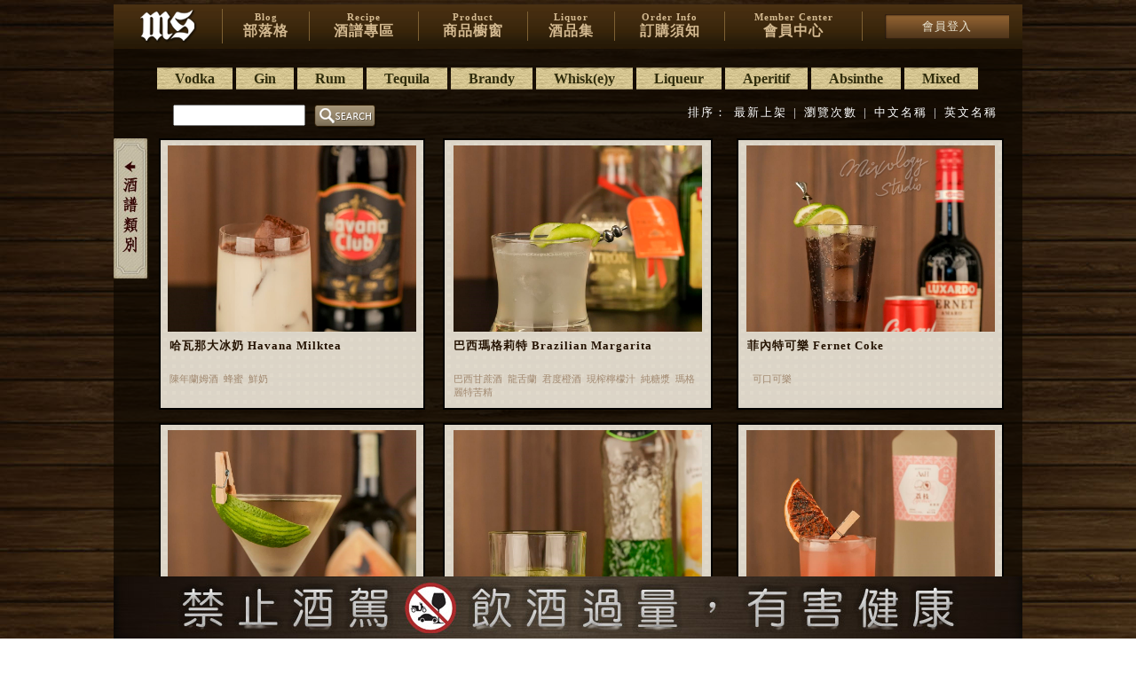

--- FILE ---
content_type: text/html; charset=utf-8
request_url: https://mixology.com.tw/Recipe.aspx?page=2&cid=37&ord=2
body_size: 8104
content:

<!DOCTYPE html PUBLIC "-//W3C//DTD XHTML 1.0 Transitional//EN" "http://www.w3.org/TR/xhtml1/DTD/xhtml1-transitional.dtd">
<html xmlns="http://www.w3.org/1999/xhtml" xmlns:fb="http://ogp.me/ns/fb#" xmlns:og='http://ogp.me/ns#'>
<head id="head1"><meta http-equiv="Content-Type" content="text/html; charset=utf-8" /><meta http-equiv="cache-control" content="no-cache" /><meta http-equiv="expires" content="0" /><title>
	【MS】Mixology Studio 米絲阿樂局調酒專賣
</title>
    <script type="text/javascript" src="/javascript/admin/jquery-1.7.2.js"></script>
    <script type="text/javascript" src="/javascript/admin/jquery-ui.min.js"></script>
    <script type="text/javascript" src="/javascript/admin/jquery.cookie.js"></script>
    <link href="/csslayout/jqueryui.css" rel="stylesheet" type="text/css" />
    <link href="/csslayout/ms.css" rel="stylesheet" type="text/css" />
    <link href="/csslayout/product.css" rel="stylesheet" type="text/css" />
    <link href="/csslayout/recipe.css" rel="stylesheet" type="text/css" />
    <link href="/csslayout/index.css" rel="stylesheet" type="text/css" />
    
    <link href="/csslayout/reset.css" rel="stylesheet" type="text/css" />
    <link href="/csslayout/ShoppingCart.css" rel="stylesheet" type="text/css" />
    <link href="/csslayout/blog.css" rel="stylesheet" type="text/css" />
    <script src="/scripts/ms.js" type="text/javascript"></script>
    <script src="/scripts/SpryTabbedPanels.js" type="text/javascript"></script>
    <link href="/csslayout/SpryTabbedPanels.css" rel="stylesheet"
        type="text/css" />
    <script type="text/javascript" src="/scripts/recipe_list.js"></script>
    <script type="text/javascript" src="/scripts/jquery.cycle.js"></script>
    <script type="text/javascript" src="/scripts/jquery.validate.js"></script>

    <!--fancy start-->
    <script type="text/javascript" src="/scripts/fancybox/jquery.fancybox-1.3.1.pack.js"></script>
    <link rel="stylesheet" href="/scripts/fancybox/jquery.fancybox-1.3.1.css"
        type="text/css" media="screen" />
    <script type="text/javascript" src="/scripts/fancybox/fb.js"></script>
    <!--fancy end -->
    <script type='text/javascript'>

        $(document).ready(function () {
            $('#fb_like').attr('href', location.href);
        });

    </script>
    <style type="text/css">
        #aspnetForm label.error
        {
            color: red;
            font-size: xx-small;
        }
        
        label.my-error-class
        {
            color: #FF0000; /* red */
            font-size: xx-small;
        }
        
        label.my-valid-class
        {
            color: #00CC00; /* green */
            font-size: xx-small;
        }
    </style>
</head>
<body>
    <form method="post" action="./Recipe.aspx?page=2&amp;cid=37&amp;ord=2" id="form1">
<div class="aspNetHidden">
<input type="hidden" name="__EVENTTARGET" id="__EVENTTARGET" value="" />
<input type="hidden" name="__EVENTARGUMENT" id="__EVENTARGUMENT" value="" />
<input type="hidden" name="__VIEWSTATE" id="__VIEWSTATE" value="A6mWZK78iBnHMlbT3VgBoFfZRbJAxcf3PY5Ueyr+ncNRhYop9G2d12Z9l8LuRdQwn1KLUIy+5c/FMOE58cjOf5VazCdUHbEqvtpuT6m9pEftUgQnKxIufCKxPBHhQhGpnNqOB4fxT/6Ou9U4zYsVrQheqvJ/rKaCKtbgdjkEUFlZnLzz8wfiuQ2eYQCgZ2qXfK+2zB/statPPLK9x3ZRNGZRH1qSjRRIu0MVhUXCp84EoUt0T0WeNcsLuWo5suIODPfxNb5XOoU/BaMIdQVOaZwfud9L8mdldhjm/NcO2s+/CyHOGdpodb7lM55nwBhH5HBGvR3IhEk8/5bUqZSfTEoCbJZ7d/cBBReTQh/RzZQleQW85x18Vt2YqMq7sukULel7Q/bxdkYQOaXaVKz3OaKiB8q1u24pc8/XDxrc1qh/wEaKRhSbhbkJI5/2FM3wT8XXvnOFMYyWyfhYe/YpVkreVSnfb3k830EMJiWOopCxkvqgpPjbWK1aQsdjs9gYC9+OhBKgMrCadeIAvJ9wEF2aByZhAlHIKBYq/KkTOrszyZaMSfiR9JB8fcXQV5PPgI6qRe1GbL2tOtLnl1RteBZfdql5mTXVpvqsUHCC5M5I5Q69lwG754m5qkMU/RJpcjKXOK6ohoCeJVrUJ/SVhI8czYZxbKZPLvP1lnfimqFzoEQ+sGGkRlnWkGmBVmzZ2FSJ5+GKmVC3OllXHIpCJUv2icw5DoAWvZB7uasLbGiGfU/YTZOBXdSgCWGugApmAbC4Fc+tnTXXc3hqL4jFRUDGus9DxG36vejGmhMy31uvaPuAS5CDM/k7WUI/y5fNfFzYSeHDsq9tT2xMNUXuRGBg2yhFnsf7ObJcVcPq6utmVs0lBzwlzh6tVoIshVSt4Hd7RLMsrnCyJlIdaFj6NtJZa3+hlTK1bPZqmESF+YJ6dnvJtLF7U+XCbFwOTyjXJi71CfWGO9RN3m0jVsFhUSw2hNBkKd9vLs/tIKA/PjNN7OYAKdUYSXB/5fvNBXNXRa232B36VnesX1VdUW+hwveDB1GECGicoz9fKl7quBeB1m2BGFZ/iWGfE3GUBMtouBjy8B8P1pF4qo3OGic3Kz6iTBsEdExaK/owfp+UbhJGoZweICKHatgsI6nL7mgnUxhEahxE3YWD+dkyXcCPZx+YUZ4ASZQSBcF9qrWvoGaHqKvY01tnRjbTqaCKQGNzKRQb6DilSr6v0gwuij5qi8OEG0GLl8sqoCsTzYbwdy+U4ForEBy9eX/OUsScmFl/[base64]/1EZgUi4rDhNwfQPYwW32i7SHYKM+sjsboQXg/Hd2tbQ14fST7MPYuTxltI9SJQBBeMpSO9MaFZUBfTIUDgXNl4rX4cHsAQr1UgF1NYTf3WTMzgp1daC07a02M2g2UyXiKgLxKYVj8ilfMH2n1MYGTknBJnHKnOcTvUVMRP4lXmrM37RfQcQu52CyK4Q0TgtoDU7J/q/lU4GKsfUsZiBC74vxFAk9KV24IOA720DqyQiyr8UTKh0jG/vGvWTJj01RM5+qu+z1L1w5x1ay1+nuvm2QNWp1vAweI2+fgWKArJqdDhkiK/3Rl3BWKpbh3zBOBHkYdfgUzTGphPam+CuSz1MA0GEHyvXMgfzdM/pQHzLEG3SvttiYLKzYjj5sSp0FN5lQNqE1dzkliaDuDJaylrb7mEK2+QXSoTIeuatB58mVKF11X5+07QhwH4gJoslbxukAGfWxjUI71QsNpuCrrFL7CQ6tkOQVo5PgLUYR/KTad3hNeojoRrZ6Si2Qf4Uq1sVl22DIwUDuyYgp1LSW2VVTT1r0qpyheUVUBCnNUiFv/xRdWsljxnDm2/CdEpk8wstwAbZqd/jtO+JalbJAHgG0Of3ja9VJ7ShmrB74hnTOjoEFNOQ15G7QZQOkc0QyKlJuWpMPVU+NDH/sia68CjCN+WHIXbRxNUUQFu2aoJrB9EY2OL4mbwwGmknxEWownKX+H829btSVc+xsBm6gYdBigdW9wceWQ6/p/CtYNNTNhzf4DuPJfjk/ZDi5Az21Wi6lAfzqhPJhhxxc3DG7Eoxe8lpsMG+zEq7oEv/xEYg/AkzXSyW4SO4BTAS0q/CEuzsXmyD5tQEjztUg213QHH994xCh5OSOoXHyTgmOn32hm8MNfmgoy2fYdH6Ee7z158U+Va69xeJ2Tz9blFtzeziV8oGT7rhZbVyK3UiQOW8OxJ5RisrQqxpnfAUCoUTIEqbtd40iERszUUA4krbdLWDTKSxza3qDiD94TyhY2iU192ou/sC4eggUnac0Ie0zi0y1eoJuZU1EhenAy8zy6qHHtBiUVdoL5IdP2Gv122G2t2D7TVOw+YcWVojZCZHW9RHto/l9B4DNaGXoeZb5EYKXj0fwhdTJBm1xfNv0sqX3YtwEOXeDKfcNsUZSmye8jc9RRv6GZuf91f1pY1z0ueWSmw3tRvAorxr/I6TcoNBYwalWQFSDEonXsPt0xECDLuh/lzXAOd0r2B+eQoq0ssN8sjsxEsZHY4JGra/auTLUTmTNCX2fFhNUGiUQlznrQcJSjRH5EKtu3CTJTk+XnsCxgTbT0GQLKVuf8m3KgrZi/WGr7E0qMIWLFlXTU0G+pVALQwbG7c0kpIWIHfvuGJ3WXzO1F89LeI999cZkbWAzu6NwYcyVsI3xejSCYTulNQ64lExnBlMqEEcNuN0f8LpteXFbzte6c7JJvjK3lu654+RwXGwnvkMTrNMKZUFdeuBY1Qe3tKx4Jg7VFh7J5Xy/BJeBXgEjLNxGEydjvL2ZEy5iqkU5d1W7qkj4QPXcotHQhpPdwAPkEUFJw/HJfLE/Z7xslESVLCKQgOO/iqBaZjpRk5gdgT60x9/P7BM8KzeEZ8CgTVynMhMJ+KlwlsvlAnfiw047PLLQyIM8oPxvwC8tsg6W72RpfQnTK/guDR3q3SVy6ZoG+swcYf3e1Ggvyb6prBTGoTUQwYkmDNjcIhyAm+j7u5o7P+vQYlMQIOJeWorzMHcwcKuF/5mzew5GkqWsj6T1KnbQ8F38a2XMv8KqdgKpN60kSLZM/r4Qge6Q4+4uvnw/704TKVw39Rls/2Hy2zbxhN7/s55whOj+7Sy5PI3DasqD7vgbHeMrmGcV8pfPBnpBfa3Au9Ma22EIgrMA0sfXyHhPTlJnz1Qk1LvkKl/ErjABJqlpQESxr696ZEtbNyxjVKj6jbOd/Z3stGFniI3t6zc4tOWLdAECjMpR1LMfK+a7y74sKpqKudMHawgtWwx0JapSrz4aRd0HeElx1vXlhlAS8QfJeeTCULcetu21Brh7tMkRSMANMyS8Ig17jKziIaH+cHygmfoxzWK43+dSqiomkwsSjhgKOxCZAlf/M2himLp55pNpPR8FGUhyBnZVs6FlwvtWzYKDX/7XP7X5zX8YZYok/Y86doT33udqVItQDw7LG2T+C2E/3lnIHg87kHzO0k43iWwAFuZ5pLLFjzIvPxNMNlYiQVvb7rnqV1leXD1PK4RmLvEOkbEe5te9Ue8++1jjbnEs31SDv1upgVLbHTe+8rBscSl5NXdtRphfWrO9P/JzToiaXqNBJDqa2RviqayhcQ2alR4NiTZneKoo+z6i/gLI1OxirDXY9xZy5QzZyKC81H/uEnFLdHyuRlpxAfBU1/1vpv0GwzzE/Y5jMlS7MpcW+2MQHc+m52E6FPgOUMhV6P7tQXt0cDGGVzBI4Ef9AtreCzC7EDt4eSHJ0Bngz6H4aDtumGi6blmn+UcE79xnCG+tsya+eOPLS9JHyCOiIikuS7EpDvKk5vH9Bc8BHzZ/X5ru7fTdNHL+NueeOSxCbTohiH99XxQ2o/9A9VLpm1DiE/m6e2RSjsBM8vD2XO38U13z7at3ea3q353/fK+KE6v2x2J9kKfQdmnZJrTMSovdzpvNXtLJAKO4oNCw5OgoweEqe4wR0dH3l3ZjMQyCKCSFjiJiURGjAqj/wouXFzgOrcXKraI0DzdjwWaoLLoMRGCJqx6GZMu57G0e0pR4WcS3VLd6qnK5By6jBn9f5WN+VrAFslRZsDy2l1ODo08TpAsRVV4kNly5dZ1Z19LRF72xSs11wFA8jp/ZL3inLtVqWlnVCFu73gcrfn/kE8wyDkjlQC599Oc7zTwxbr990D6v0gPQPAORxywBtHNf+gN3Ti5RqKZB//DCscNKzDoKdU+WHio/ikwUJrv1LdLXHB000PWVgEsgZqitcyawjZCpsbFIfU28jRtlKi8YYGFk7beZY+SfX8NvSZ+JNWpwsJgmBGWFJrig1YHh9X2W+AESxJQNkpdsiee9i79wGM9VTp7r+/fUvn9M4wdanN16Rr3PBsyMEGWMwyMBqo8AMOsTwl/4TLqgcasiE9/RsBcarYj3spZviAH7tF8ctOINlq1t7/iudXt4im9KLjWRoC5WyUSERa2MTvsH3EZYwQqMH/9jSu8qKE8Uqg+Q=" />
</div>

<script type="text/javascript">
//<![CDATA[
var theForm = document.forms['form1'];
if (!theForm) {
    theForm = document.form1;
}
function __doPostBack(eventTarget, eventArgument) {
    if (!theForm.onsubmit || (theForm.onsubmit() != false)) {
        theForm.__EVENTTARGET.value = eventTarget;
        theForm.__EVENTARGUMENT.value = eventArgument;
        theForm.submit();
    }
}
//]]>
</script>


<script src="/WebResource.axd?d=Kz4fYnxt0RsIKwznpbM-A1r3vI_RKZRQLcgSZoEqELyEw_EPpooXUAvssCt2JcYOLlemnOcXvu0zAcEjm5UzBVsvYAY1&amp;t=637823653705833095" type="text/javascript"></script>


<script src="/ScriptResource.axd?d=K5op1PVABEPiTox0TKn5aq3ipJ-UEjh3hqflp_75EIaXIPZxaJZ10PnBdkupdwNeLZxiUNnVbgQ0_BgrQ4tHJYrvQeE26jDOSkvxiwMX9ofAUCnKiGhZcf3Dw0o6s5H6l6OOfy94U-lNATBLhmkb8l1xtbGsm0CFWy-R0C9_0GYPGvKw0&amp;t=ffffffffaa493ab8" type="text/javascript"></script>
<script src="/ScriptResource.axd?d=TTX8jQzZZxh9_0LSDN4XujY_mM3SPOc9q7a0upCjCk0QnjlVwyzSnwVRJQ_zXh9ZgAPTsgoEUzOo7jBrTOz_7cdcXW-h1MlpB1sg7-89ppgFM5b5COfkmat5PWMBTwIBL9LM-k30LKMqN1mJOW2_y9d1-CU7oJCN3S4X1oQG5YiEkURgsxcBlZNHnjzH5hvlJmdr1g2&amp;t=ffffffffaa493ab8" type="text/javascript"></script>
<div class="aspNetHidden">

	<input type="hidden" name="__VIEWSTATEGENERATOR" id="__VIEWSTATEGENERATOR" value="DAB00D92" />
	<input type="hidden" name="__VIEWSTATEENCRYPTED" id="__VIEWSTATEENCRYPTED" value="" />
	<input type="hidden" name="__EVENTVALIDATION" id="__EVENTVALIDATION" value="zIUBv5sGgZxzQzuRdfhsRleB9b/1b64m3TlRwHm10Isope8DLI+yQevvaMs4HW7kBnK3q9H1p9tWdG3uTlQlpYz8T9QjamwfJDbsa87Dmt9DzcoD+sfPTWb9Nbb7tDv8MjWf+bBvdYSEPsiIAH6NIQY9LSElqyIpfyAt91eOegPuZP0P" />
</div>
    <script type="text/javascript">
//<![CDATA[
Sys.WebForms.PageRequestManager._initialize('ctl00$ScriptManager1', 'form1', ['tctl00$up_all','up_all','tctl00$up_login','up_login','tctl00$up_cart','up_cart'], [], [], 90, 'ctl00');
//]]>
</script>

    <div id="up_all">
	
            <div id="background">
                <div id="menubar">
                    <div id="word">
                        <table width="1024" border="0">
                            <tr>
                                <td>
                                    <a href="/index.aspx">
                                        <img src="images/MS.png" alt="Mixology Studio Index Page" />
                                    </a>
                                </td>
                                <td align="center" valign="middle">
                                    <a href="/Blog.aspx"><span style="font-size: 11px">Blog</span><br />
                                        部落格</a>
                                </td>
                                <td align="center" valign="middle">
                                    <a href="/Recipe.aspx"><span style="font-size: 11px">Recipe</span><br />
                                        酒譜專區</a>
                                </td>
                                <td align="center" valign="middle">
                                    <a href="/Product.aspx?cid=1"><span style="font-size: 11px">Product</span><br />
                                        商品櫥窗</a>
                                </td>
                                <td align="center" valign="middle">
                                    <a href="/Product.aspx?cid=4"><span style="font-size: 11px">Liquor</span><br />
                                        酒品集</a>
                                </td>
                                <td align="center" valign="middle">
                                    <a href="/OrderInfo.aspx"><span style="font-size: 11px">Order Info</span><br />
                                        訂購須知</a>
                                </td>
                                <td align="center" valign="middle">
                                    <a href="/Cart/MemberCenter.aspx"><span style="font-size: 11px">Member
                                        Center</span><br />
                                        會員中心</a>
                                </td>
                                <td width="180">
                                    <div id="up_login">
		
                                            <div id="pl_member" class="pl_member">
			
                                                <a id="btn_member" class="btn_member" href="javascript:__doPostBack(&#39;ctl00$btn_member&#39;,&#39;&#39;)">會員登入</a>
                                                
                                                
                                            
		</div>
                                        
	</div>
                                </td>
                            </tr>
                        </table>
                    </div>
                </div>
                <div class="content">
                    <div id="up_cart">
		
                            
                        
	</div>
                    <center>
                        
    <script type="text/javascript">
        $(category_2_animate);
    </script>
    <center>
        <div class="recipe_category_1" style="width: 95%">
            
                    <a id="CT1_TopCategoryList_Category_Link_0" href="./Recipe.aspx?acid=6">
                        <span>Vodka</span>
                    </a>
                
                    <a id="CT1_TopCategoryList_Category_Link_1" href="./Recipe.aspx?acid=7">
                        <span>Gin</span>
                    </a>
                
                    <a id="CT1_TopCategoryList_Category_Link_2" href="./Recipe.aspx?acid=8">
                        <span>Rum</span>
                    </a>
                
                    <a id="CT1_TopCategoryList_Category_Link_3" href="./Recipe.aspx?acid=9">
                        <span>Tequila</span>
                    </a>
                
                    <a id="CT1_TopCategoryList_Category_Link_4" href="./Recipe.aspx?acid=10">
                        <span>Brandy</span>
                    </a>
                
                    <a id="CT1_TopCategoryList_Category_Link_5" href="./Recipe.aspx?acid=11">
                        <span>Whisk(e)y</span>
                    </a>
                
                    <a id="CT1_TopCategoryList_Category_Link_6" href="./Recipe.aspx?acid=12">
                        <span>Liqueur</span>
                    </a>
                
                    <a id="CT1_TopCategoryList_Category_Link_7" href="./Recipe.aspx?acid=13">
                        <span>Aperitif</span>
                    </a>
                
                    <a id="CT1_TopCategoryList_Category_Link_8" href="./Recipe.aspx?acid=14">
                        <span>Absinthe</span>
                    </a>
                
                    <a id="CT1_TopCategoryList_Category_Link_9" href="./Recipe.aspx?acid=15">
                        <span>Mixed</span>
                    </a>
                
        </div>
        <div class="recipe_toolbar">
            <div style="float: left; padding-left: 0px; width: 200px">
                <input name="ctl00$CT1$SearchRecipe" type="text" id="CT1_SearchRecipe" style="height:20px;width:145px;" />&nbsp;&nbsp;
                <input type="image" name="ctl00$CT1$btnSearch" id="CT1_btnSearch" class="searchBox_btn" src="images/search_btn.png" />
            </div>
            排序：
            <a id="CT1_SortLink1" href="/Recipe.aspx?page=2&amp;cid=37&amp;ord=0">最新上架</a>
            |
            <a id="CT1_SortLink2" href="/Recipe.aspx?page=2&amp;cid=37&amp;ord=1">瀏覽次數</a>
            |
            <a id="CT1_SortLink3" href="/Recipe.aspx?page=2&amp;cid=37&amp;ord=2">中文名稱</a>
            |
            <a id="CT1_SortLink4" href="/Recipe.aspx?page=2&amp;cid=37&amp;ord=3">英文名稱</a>
        </div>
        <div>
            <div id="category_2_btn">
                <img src="images/category_2_r2.jpg"></div>
            <div id="category_2" class="recipe_category_2">
                
                        <div class="subtitle">
                            ◆類型◆</div>
                        
                                <a id="CT1_CategoryList_CategoryLv2_0_link_category_0" href="/Recipe.aspx?page=2&amp;ord=2&amp;cid=16">Cocktail</a>
                            
                                <a id="CT1_CategoryList_CategoryLv2_0_link_category_1" href="/Recipe.aspx?page=2&amp;ord=2&amp;cid=19">Highball</a>
                            
                                <a id="CT1_CategoryList_CategoryLv2_0_link_category_2" href="/Recipe.aspx?page=2&amp;ord=2&amp;cid=17">Sour</a>
                            
                                <a id="CT1_CategoryList_CategoryLv2_0_link_category_3" href="/Recipe.aspx?page=2&amp;ord=2&amp;cid=46">Collins</a>
                            
                                <a id="CT1_CategoryList_CategoryLv2_0_link_category_4" href="/Recipe.aspx?page=2&amp;ord=2&amp;cid=47">Buck</a>
                            
                                <a id="CT1_CategoryList_CategoryLv2_0_link_category_5" href="/Recipe.aspx?page=2&amp;ord=2&amp;cid=20">Dessert</a>
                            
                                <a id="CT1_CategoryList_CategoryLv2_0_link_category_6" href="/Recipe.aspx?page=2&amp;ord=2&amp;cid=21">Tiki's</a>
                            
                                <a id="CT1_CategoryList_CategoryLv2_0_link_category_7" href="/Recipe.aspx?page=2&amp;ord=2&amp;cid=22">Duo</a>
                            
                                <a id="CT1_CategoryList_CategoryLv2_0_link_category_8" href="/Recipe.aspx?page=2&amp;ord=2&amp;cid=23">Trio</a>
                            
                                <a id="CT1_CategoryList_CategoryLv2_0_link_category_9" href="/Recipe.aspx?page=2&amp;ord=2&amp;cid=24">Fancy</a>
                            
                                <a id="CT1_CategoryList_CategoryLv2_0_link_category_10" href="/Recipe.aspx?page=2&amp;ord=2&amp;cid=18">Frozen</a>
                            
                                <a id="CT1_CategoryList_CategoryLv2_0_link_category_11" href="/Recipe.aspx?page=2&amp;ord=2&amp;cid=26">Sling</a>
                            
                                <a id="CT1_CategoryList_CategoryLv2_0_link_category_12" href="/Recipe.aspx?page=2&amp;ord=2&amp;cid=25">Frappe</a>
                            
                                <a id="CT1_CategoryList_CategoryLv2_0_link_category_13" href="/Recipe.aspx?page=2&amp;ord=2&amp;cid=49">Punch</a>
                            
                                <a id="CT1_CategoryList_CategoryLv2_0_link_category_14" href="/Recipe.aspx?page=2&amp;ord=2&amp;cid=53">Fizz</a>
                            
                    
                        <div class="subtitle">
                            ◆杯型◆</div>
                        
                                <a id="CT1_CategoryList_CategoryLv2_1_link_category_0" href="/Recipe.aspx?page=2&amp;ord=2&amp;cid=51">Mojito Glass</a>
                            
                                <a id="CT1_CategoryList_CategoryLv2_1_link_category_1" href="/Recipe.aspx?page=2&amp;ord=2&amp;cid=55">Martini Glass</a>
                            
                                <a id="CT1_CategoryList_CategoryLv2_1_link_category_2" href="/Recipe.aspx?page=2&amp;ord=2&amp;cid=27">Cocktail Glass</a>
                            
                                <a id="CT1_CategoryList_CategoryLv2_1_link_category_3" href="/Recipe.aspx?page=2&amp;ord=2&amp;cid=32">Collins Glass</a>
                            
                                <a id="CT1_CategoryList_CategoryLv2_1_link_category_4" href="/Recipe.aspx?page=2&amp;ord=2&amp;cid=29">Highball Glass</a>
                            
                                <a id="CT1_CategoryList_CategoryLv2_1_link_category_5" href="/Recipe.aspx?page=2&amp;ord=2&amp;cid=30">Old Fashioned</a>
                            
                                <a id="CT1_CategoryList_CategoryLv2_1_link_category_6" href="/Recipe.aspx?page=2&amp;ord=2&amp;cid=31">Hurricane Glass</a>
                            
                                <a id="CT1_CategoryList_CategoryLv2_1_link_category_7" href="/Recipe.aspx?page=2&amp;ord=2&amp;cid=45">Champagne Saucer</a>
                            
                                <a id="CT1_CategoryList_CategoryLv2_1_link_category_8" href="/Recipe.aspx?page=2&amp;ord=2&amp;cid=28">Margarita Glass</a>
                            
                                <a id="CT1_CategoryList_CategoryLv2_1_link_category_9" href="/Recipe.aspx?page=2&amp;ord=2&amp;cid=34">Champagne glass</a>
                            
                                <a id="CT1_CategoryList_CategoryLv2_1_link_category_10" href="/Recipe.aspx?page=2&amp;ord=2&amp;cid=44">Brandy Glass</a>
                            
                                <a id="CT1_CategoryList_CategoryLv2_1_link_category_11" href="/Recipe.aspx?page=2&amp;ord=2&amp;cid=56">Sling glass</a>
                            
                    
                        <div class="subtitle">
                            ◆調法◆</div>
                        
                                <a id="CT1_CategoryList_CategoryLv2_2_link_category_0" href="/Recipe.aspx?page=2&amp;ord=2&amp;cid=38">Build</a>
                            
                                <a id="CT1_CategoryList_CategoryLv2_2_link_category_1" href="/Recipe.aspx?page=2&amp;ord=2&amp;cid=35">Stir</a>
                            
                                <a id="CT1_CategoryList_CategoryLv2_2_link_category_2" href="/Recipe.aspx?page=2&amp;ord=2&amp;cid=36">Shake</a>
                            
                                <a id="CT1_CategoryList_CategoryLv2_2_link_category_3" href="/Recipe.aspx?page=2&amp;ord=2&amp;cid=37">Blend</a>
                            
                                <a id="CT1_CategoryList_CategoryLv2_2_link_category_4" href="/Recipe.aspx?page=2&amp;ord=2&amp;cid=39">Roll</a>
                            
                    
                        <div class="subtitle">
                            ◆飲用方式◆</div>
                        
                                <a id="CT1_CategoryList_CategoryLv2_3_link_category_0" href="/Recipe.aspx?page=2&amp;ord=2&amp;cid=40">Straight</a>
                            
                                <a id="CT1_CategoryList_CategoryLv2_3_link_category_1" href="/Recipe.aspx?page=2&amp;ord=2&amp;cid=41">Longdrink</a>
                            
                                <a id="CT1_CategoryList_CategoryLv2_3_link_category_2" href="/Recipe.aspx?page=2&amp;ord=2&amp;cid=43">On the Rock</a>
                            
                                <a id="CT1_CategoryList_CategoryLv2_3_link_category_3" href="/Recipe.aspx?page=2&amp;ord=2&amp;cid=42">Frozen</a>
                            
                    
                <div style="width: 200px;">
                    
                            <a id="CT1_TagList_link_tag_0" href="/Recipe.aspx?page=2&amp;cid=37&amp;ord=2&amp;tid=3">好喝</a>
                        
                            <a id="CT1_TagList_link_tag_1" href="/Recipe.aspx?page=2&amp;cid=37&amp;ord=2&amp;tid=2">標籤範例</a>
                        
                </div>
            </div>
            
                    <table class="recipt_list_container">
		<tr>
			<td>
                                此類別沒有資料。
                            </td>
		</tr>
	</table>
	
                
            <div class="page_toolbar">
                
                
            </div>
        </div>
    </center>

                    </center>
                </div>
                <div id="map">
                    <table width="1000" border="0" cellspacing="0">
                        <tr>
                            <td align="left"  style="font-size:11px;">
                                聯絡信箱：<a href="/cdn-cgi/l/email-protection" class="__cf_email__" data-cfemail="d69b8596bbbfaeb9bab9b1aff8b5b9bbf8a2a1">[email&#160;protected]</a>&nbsp;&nbsp;|&nbsp;&nbsp;聯絡電話：(02)2230-0246 <br>
                                門市地址：台北市文山區萬芳路60-18號（萬芳社區捷運站出口旁）<br>
                                營業時間：週一到週日 2:00pm~10:00pm
                            </td>
                            <td style="text-align: right; font-size:11px; vertical-align:bottom;">
	                            <a href="https://www.facebook.com/Mixology.studio" target="_blank" style="text-decoration:none">
		                            <img src='/images/order_info/ms_fb.png' alt="米絲阿樂局專賣">
	                            </a><br>
                                <a href="/PrivacyPolicy.aspx" style="text-decoration:none; color:whitesmoke;">
                                    隱私權政策</a>&nbsp;&nbsp;|&nbsp;&nbsp;
                                Copyright by Mixology Studio, since 2011 - All rights reserved.
                            </td>
                        </tr>
                    </table>
                </div>
                <div id="footer">
                    <img src="images/footer.jpg" width="1024" height="70" />
                </div>
            </div>
        
</div>
    <div id="fb-root">
    </div>
    

<script data-cfasync="false" src="/cdn-cgi/scripts/5c5dd728/cloudflare-static/email-decode.min.js"></script><script type="text/javascript">
//<![CDATA[
alert('此分類無資料');location.href='Recipe.aspx';$(category_2_animate);//]]>
</script>
</form>
<script defer src="https://static.cloudflareinsights.com/beacon.min.js/vcd15cbe7772f49c399c6a5babf22c1241717689176015" integrity="sha512-ZpsOmlRQV6y907TI0dKBHq9Md29nnaEIPlkf84rnaERnq6zvWvPUqr2ft8M1aS28oN72PdrCzSjY4U6VaAw1EQ==" data-cf-beacon='{"version":"2024.11.0","token":"4af7ec6245db4ba8abb22a464ea4f43f","r":1,"server_timing":{"name":{"cfCacheStatus":true,"cfEdge":true,"cfExtPri":true,"cfL4":true,"cfOrigin":true,"cfSpeedBrain":true},"location_startswith":null}}' crossorigin="anonymous"></script>
</body>
<script src="https://connect.facebook.net/zh_TW/all.js"></script>
<script>
    window.fbAsyncInit = function () {
        FB.init({ status: true, cookie: true, xfbml: true });
    };
</script>
</html>


--- FILE ---
content_type: text/html; charset=utf-8
request_url: https://mixology.com.tw/Recipe.aspx
body_size: 14006
content:

<!DOCTYPE html PUBLIC "-//W3C//DTD XHTML 1.0 Transitional//EN" "http://www.w3.org/TR/xhtml1/DTD/xhtml1-transitional.dtd">
<html xmlns="http://www.w3.org/1999/xhtml" xmlns:fb="http://ogp.me/ns/fb#" xmlns:og='http://ogp.me/ns#'>
<head id="head1"><meta http-equiv="Content-Type" content="text/html; charset=utf-8" /><meta http-equiv="cache-control" content="no-cache" /><meta http-equiv="expires" content="0" /><title>
	【MS】Mixology Studio 米絲阿樂局調酒專賣
</title>
    <script type="text/javascript" src="/javascript/admin/jquery-1.7.2.js"></script>
    <script type="text/javascript" src="/javascript/admin/jquery-ui.min.js"></script>
    <script type="text/javascript" src="/javascript/admin/jquery.cookie.js"></script>
    <link href="/csslayout/jqueryui.css" rel="stylesheet" type="text/css" />
    <link href="/csslayout/ms.css" rel="stylesheet" type="text/css" />
    <link href="/csslayout/product.css" rel="stylesheet" type="text/css" />
    <link href="/csslayout/recipe.css" rel="stylesheet" type="text/css" />
    <link href="/csslayout/index.css" rel="stylesheet" type="text/css" />
    
    <link href="/csslayout/reset.css" rel="stylesheet" type="text/css" />
    <link href="/csslayout/ShoppingCart.css" rel="stylesheet" type="text/css" />
    <link href="/csslayout/blog.css" rel="stylesheet" type="text/css" />
    <script src="/scripts/ms.js" type="text/javascript"></script>
    <script src="/scripts/SpryTabbedPanels.js" type="text/javascript"></script>
    <link href="/csslayout/SpryTabbedPanels.css" rel="stylesheet"
        type="text/css" />
    <script type="text/javascript" src="/scripts/recipe_list.js"></script>
    <script type="text/javascript" src="/scripts/jquery.cycle.js"></script>
    <script type="text/javascript" src="/scripts/jquery.validate.js"></script>

    <!--fancy start-->
    <script type="text/javascript" src="/scripts/fancybox/jquery.fancybox-1.3.1.pack.js"></script>
    <link rel="stylesheet" href="/scripts/fancybox/jquery.fancybox-1.3.1.css"
        type="text/css" media="screen" />
    <script type="text/javascript" src="/scripts/fancybox/fb.js"></script>
    <!--fancy end -->
    <script type='text/javascript'>

        $(document).ready(function () {
            $('#fb_like').attr('href', location.href);
        });

    </script>
    <style type="text/css">
        #aspnetForm label.error
        {
            color: red;
            font-size: xx-small;
        }
        
        label.my-error-class
        {
            color: #FF0000; /* red */
            font-size: xx-small;
        }
        
        label.my-valid-class
        {
            color: #00CC00; /* green */
            font-size: xx-small;
        }
    </style>
</head>
<body>
    <form method="post" action="./Recipe.aspx" id="form1">
<div class="aspNetHidden">
<input type="hidden" name="__EVENTTARGET" id="__EVENTTARGET" value="" />
<input type="hidden" name="__EVENTARGUMENT" id="__EVENTARGUMENT" value="" />
<input type="hidden" name="__VIEWSTATE" id="__VIEWSTATE" value="XF1CMp2Ddc/NEmskMnOyF9y6ic7aqecXQLk9YehR+ULedBKsQrWma8KLJ85UmgK+R0lPGg6M1hTHxBQhqOfdeyVDEApC/HeB4JR0bn4f1b785+W2AOsYIS9U2suQSQKxYeTSygAiVAOIdyp5Yz6GoLmjlZdAqZks3whG4yrBaA+H9l8hE7a6YuJmKEuYCzoAKpceqSZ2iH7dVoub8L0Xc9dwP4ubaR6jGrgHqKzNT88mjrsaIrSSQjSq180vYWSJG3J2x2buJK/LwHVhi19AKzBKUrtjua0z8+mOcfjyl8b9fEjKGuc/HjinR18xA/[base64]/jp9WG5jEGmtGXDKxVSN2xJrnqtS/AltHht2zdR4ETf6ia98Tv37wmfgp5GclcLIft4JddLzEoYV0aiPS/KGFZ/J2B1gINDYeENhYHzBKGbP6++77ECa5y71gyIznAbEd+4zdK35eYj82FUD3+cCq3JfyvMzCn5wo34xvRjzD4tP7CnatCcncdAwIgvcqWHTZy+bNbzagyd/AMFZTF0YVfkxerpspCy6TLGcT4oSd9DJzw+UCafoh27RBFwaRzii01T/[base64]/azlAynX6oRH3TJnBmgbIvLT+UtM7vO1Bjlvd0O0927U5yS7cTpKO48Y8tJczIwt0K78e0At/UgfXDq3FLjLdbMXlF1TyHM9/IB35XFTzEh7vTPkTmFVdvj+Nq5ZhdLlmCBPLvAl9sGkHsQGafL6zfCpOyOdI1tV6TcSOhfaf1Iy7wddaVOzAGDHrDtfIKdnN/IFF2tuiY4LhD0/pcClU5txOZvtjOBVrRpeETvkpqzZ1m8FIW7vkeHYEGds/6A39etuU2r1wv+vMF6qClq6ZuIEWY8D0JgMgemHlxTZeJEH6pjtzS6wX+00luoyvUfEenrTOCNJvUbD+2+giZpMmu7yMDgO4RDkOpgDpr2mCJPIUsPkqM2kySSTXiTgagEzLsfVNjLOx0t+aJeiDSsgxi6xTxSdWaGhtRGqMRGneQCBc4UWJlC4ygKDp9AB/HmSjylak8TGLMLuq5yy1sjdB3T8XT9LYjIcopCZamdy5FOVemRKbMoRSrHY0by2O5m4zwguepv9Elmpwu+saCRLCGYOLrLrQlxQzPppPkNY1eKXm6hhMOqAGdk73yZNuW0AAWMsrWq/eY+Q7FY739Q69BlAguAnE3THtedslMXMyD3iYRHSNyyQ0e5WGtjB6gZIG0CNycrp6YeFCsKtnt68k0V0F8NMLt/b5jvdcIA4Fq5wyMQYHE4FjJ3Dt4zBLxcqYs8XvQcDOI01fLIQX6Aqwt+Us3dLnbWjr2H9PtPI+ym3pYWKv/+YF3v6UUBRXCCeAvSOGKUEgIOKecxjfrH0pqRbfvsR6TUCbJOZYBI5B88Zk2Ag9yOtmDA0EaN5ZiWp/TDdNRFZyRxBTGlA7OJx+mohnFJDZ/[base64]/nWP/ecAr1g4WPQRy3M3o5E2Ibv+SmAu7wzF698QAfKRSdPZlvsxhZmnjmRvA2WKtnjtZkdDHffveTJND29d10MC3kPgnGp2ZhIxyuqM2rjdweevwc9onlIXbQMsNxTEEXQilUDGPs/Lr51DeI6CBML+rjN3h3OQEbMYJ/iK9x96y0sH2kldppkngpAByg4DdBIlbt5mF6urpGGumpwn14dxTTmLzQYKcnvUuiUXT/U47Cr+23oRnw+4gS31y881CSEUX+ctVNY7jvOX9CMHmNWU/Z+ooK56AN0HTmHpFZJHL+hOGDX8+2gtoV/PwT7zvgc4C6HVxwd4Aav/Ts9QwPZcS2ty1ZFRFXOOi/[base64]/7reNNW1qEJBpWtJng3wyNrE66JAcp343MJ4vRlt3WiITnrcyBynXyEWN1aLsMd/T20IixB1T66IY9un5rVw3UbQBV/lrio67C5+5ifXFwPjPIuHJ+q0u43/Lxvxgw7VBOWttD7Q9hK5lcpJnZiUoiapA5McF4mxFcC7LayuMqOo0Ps/lqau6zVMKoK7DP9lhhBAxZuLR4+kEUm/mhR7XwSXGupTz4l+1RhodO68ZwECG/krg9RD3CHCWhPlSkU/E1aFzdBnkinL5nlmOb9hbnEK5zQ9uKqlgm7JUO4mxZQ1WROt6eZK0LT05CZybxuFkC2C1W0QAAg5Gavk3cuP7X7g9DkmJsWES+60J5p6DMxVCxN2UI/4CFcCrqX2Nb2OnUU06q/lL5a5NSdDX0LURx7Y2lZ5PCBWW4gN9FgADQMRAQLAkj/rJblykef06XgJE5LqxjmRHWQoUnuhTy3QrdNs4YW7i86TQiaLkZhzEyE27MdzC7hG+D++kZmNbPXgKoQMBUFLqeMEaGEgVij5KIpX9BiR1tz29qzqFg+g8sfPAAA3UnbJr483u5brQPeRekQQsTg4DQ4c05IRY2kc1w6wSKVA+Mr/hKZ7aLv4EWhB66VlV86O4W5mu6UO+5wRJvI07idM77zCa+nv9nQ7QYhe07lnA5bDKUPu/eOWR4UUTv7V1FqezF/jO++5yTNnBvvaaHW/8ynwFiMxhCb86Ax5HXNPWTP7z7rRMI0N3WkVKiE75e2EmdSsTQTVa5GP972uqpFr/P0E02Fh0HrON/o4XtKJR4anOUJCXSCkTReleaGLfHZDSBjtGR61xK7DHjdAJMs2InZmC49uv8HZrFN/HYPKeq9w4DW07Lec/wqoRLSII/o2g4rqAe+85cP6um1+UK93qXIU7GgEn7pz6h5ULCi5+6/bFUbBjRyDvxcQlCSR/y40QmKeiMbrfBn7HhfGWN5yg3VjuyjHVJZbVuNEiGNu9aDLdSrFWiNHWl3xNDvCN6EDRM4PcpQdgCouh1fLUnJAXkLdRVtEy+tzhJB9i7XCevd2DpEnNLxxGRvLEUjlzWvk7f4Q1y6Tne7CZgkgXB+7ResRYsGAluX2OMI/JNxbYvaerCU5fxLA9wxTZ0qn/zNNXwOVeprElUkIvlryUXuhmHsLt6f/715rsw0YrA5sQkpuTW0JGaZV6uH4RSKufzF3SeXDHS8E1Ih79Rlxd+c9Qd/VtJTc/dAEjJs14s07GfPaqSCHmrl98/2aHNio7R1u4/[base64]/W7Gpfmsekvt8YQBhzCEWLmw9Lo1hm16i7f4yi7pfpmZjpdS1PJXG998lNtvl5bS3hYJdS+nK3urDN8K0yfTt4ldaN4w6Kz0/8OhlJF7gs7+DyBfSo++zVllRQ5JpIgxu0Q3/9KEot07FBl1NvjUSOxhZnM8X/P5ILvVgzW08bihR73H/u38mkaYxIilqkIWkECNq5463unlZTqrrlfNkTpKn16DNYIPN/z63f4auSskJpcVz5SMaSdU6RxVhPoW0RMilKAKY7AhCzPwI1twAVw6kKzMsBOxknvBjhZFvX6BbKZe7HsQuBxacYLin5tDTxYywpy4J13J/JmI9rumemzowl6F5XZNSSycfiujkrczu3hsMHPLtLTVMNMYPigpKfCKnRItF37jz3NrFncVSsis5W+idhNnF0FRSfX5Z4fEYJuF6dmZIVnPs6Sn9EOK+ZiR6LrMNrji+vwld6Pb6H2LU06Ks90IedqyHJlNwC9Pv0NlWV+2N3Bg5O0tVOPUjDWnEj1Obyt7h52+3/ni/9GIjJy46o1J6mzjyeWTKIfZBDfcYGl5ODAPucSSwaLNje9RDMxb6lHE6LE14TVyUx/M5zcIgDBciEdthexEaSZqMONuB6yXwPA47S5quOSUS+8cvhiuftOVjSAKjznyQdZh4xpWF8vvYymuGXiWjXfZEEX0+fXxmM6GBMcXOiFec92ROtljXybjhbb8fhpJel8H0d4/1uzIuQRDSfcBw9j31hTiQWq+gUypOjyKJlTBtYotAT3ipX+CdqgdLp81TOs2DYDqqoc3grES0EqYLkrIB02Up77uyYLbB/ub98nHUexZzpv21mljLq8suRpSJXHW/1Hx0zhoFMTZetgCWLBwNzLPWIF1PtDUkzqfzUfH2rBkPZQsC7i5ZSnBKYJbFnWNgiKGv8JJ78h8+HAuCmbPVK8g9eINuDcZl3PtSlqfiAdBqKpUxDtwCv6aIhrgi4ridEU4nfmJ6IBjXbP4XQtz6aykYvitJijnHl+yJ1DveUIU4shyCvQIx/a2gx2la16uP6Qc5rUXdjlWeDNHgvXhVqCqw23jKJ5HnNefigZLb9IDmnDEVObi2ZGhUowFR7Gg0EZotTHxfis2eRA8koBfqHpuawoy1Aru/4fiX6JMfkq9VHlVfxsxc9ix9jYs3B3lyhW6OvSJcPXVmMijgTbT3N3R+BAhE+EpDHx1QTdQ5fBja1w+nNELjeJN3RmYr/[base64]/yz0fcNwxKzi4FyP0ffnG5JaftEBdLUUALZwnn+Ee+ipYQbdPPRYk13jwxyelBxHPQTBA4kkGvppK4C4EeDXVp0SR2oAySGfbU7hiNeyjanj+YGdiKquR51xYeUVLpmEqvMOu3q/a4qVgH4enriEhpOc3PNA+Fk59g9MC7kVHS3YoUF1e+/eI7qqsV5znecRQ6pFq1MhzcJjP6YS113vwGkyWPdG3XdGDrhsT7n8681pUj2obpDsVaO80pecSHyAR7XSElxtkitFtrR7WAPXQR2g0VAB8/fH2lYqezxsI0bq/sWctiDqWzq2XqX4Jr++DBd9eLvogDomeNqXHe+HOoO4xASvjm7ixyJ0K7+xkm7DhxxLun0lsyibpGDOO7R7S3yUtQkMavmtCyfGbSEn+TwFIFh1yDwQfIExYkTnoSUbA9gmLmmw9lu6vy++N/F1tUJiTuqrKSxxrr5bvEPlnZ0WJ093Df01BXZ2tKqUhOTVTGBhFQ9qhI3BWJzex+M/xMG4EPby/+u8qVG1zibI5gJ7bVhnpMoLw7JMG2OS+PB9g4R6njku9+PwB9Lx3U4Q/wfPeSWdEnC8YPbdcT+aXvin1qUwuoGc2Z1zHE5IFbHgsUXlD8QRmWn6bky18DZwqpS/mZxx0BQHUXazi+2Vim82I2OL7C6EtzmTjs1N3MlZsSp24CMj6IXjZmgH3CdLUYQq2zaqx8r/FssNDd9MlRFngrwHmWHJzhQRTLuhNYBCgJgYXLrChdA4eUrbK0QePaImFHJ6fYmg4lRKmcpyHwj7DElJswTnRrt/sf+Cq6BAY6hTLa6BKCXGtGYhCsIYfZ6gNRgT/W0FZRz/+JwcLdp1Rqgp3L6j8Cpnqh8U808O2xZqATdoMiTvTB4RLOHM2tKRDqPFhzLH7Tg/IoGUtfVMrE/xm+mPw2HlNQ1e6XLcEHdAlSm7VKrpEFNPGLjVwqW6wtl412/q7n2QGThbvDgGN/zXK5XAiH5U1yvNYRYL2fjQdPC75zX92QYb5UrWarKpjZcw65vPNHglOg3T+ZBDsuJ4Chr0jjdDMxyXNW47c5U96AkxjN9JsLh6uwez6supBU2KpzPc4cflTAzZY/0WhJ8CbZ+DqkvdJ8+eA7bqyo4+mx6Bv/LFf9IZ7XrJIdtUVQyJOg7K/Rl6QXFYIyleT5WN8/YY4Y8Wv3PN0/hSRx+9n+0s/u+/hlqTNpmQXAjwx0PS1gD5+5qorgP5wRQ7Gjbo+KeKi5tkEzSEJ6V6deQMpH353Or1xLmRCMp7AZdUWaTPCVQqr/XL0azpk3iVti25MPpI5yRi1A8AZ8cVlE55YJMEWb471lYCJ/ysOk1m6zYXg4F+Y1kJqbDmCOrdXvjInu9RYI5rGLl69Vp4M2ywYeV7AEtW/kgpkKtHtZu6VjnidvE510pIa4bVrjlhpnOq/u7hVZpzGc8GdERJh9y0MZb5/pGX2m4QsCHK+4juO9+P53kDA7sYx9rlWb+M5E7jeUw+rMPDS8u0Aw5w/qPPrzHYZyJULX9waeuhotWjg7xI5S4XfE+pj18Yi1hvvDl8gxwdVxIuogNu/XzglHta5JsGTi1PEHX+xkVOuPQYAGRbDiVrjjOnjNy4sdnYRht374KMFMMVJD72s71ib5FgB8Jg/AtAYHJn0XPwLnE9lcMHjOuJeKqe7PexF4w44R4BwgF4K/x6ndbQABG1Dt8dtoCShbQeb0rhDZ9W1K1Gus/T/oANb/38bEDgt1WM6asEwgjbi3mnAeKcsknmSO1p4VRw7OLVPblr6skuWze5UQDtJKMm1pJEK4yR8TRiTcGOwTF9tVyxdPDA4NxHyBLdiDHhKnWKKnPZrqOIcMSOPG/wO+iYcQaNhgGwmOI0u8kgMMqom3kY17FAirkrKkWGl7wzdQLb3voI0RjFoG2ijxVB3F6x/SsEj3uZgN4DI9tyiBUHw+4HIAFL1cEoznQP2MyzC+qAQVw2GNZhCh5ViebT5ncID2vk1QacmsGbONLc8ONL9apiGO4K3qKg9DSkAmIpKrh6+UilYytjIE2lwYKPZpFs0qK6fMUc79RoTE1CXOfG6LmqgpgmdSuBb0C/i+lrMmEfDTH7EXsqwP1bkmQgPzcz4PR9fqJrBuk2xO6nciT5XwfjdVrLikHSkBlKzMIK079f0wN80ggmXNiWSOWy3IHFFD7iHbq/iICz6fDbsgaQmTbHb4jzQ06zTbbmoCe/+vIKwAj9sWcaq+KRqXzA4U4jsjXurXDNRF2TEAvGJ8XzLymAkxkh4ypHOa4ED+wqbwqL7Mpas8vIRsUkA7YHQj8rXEPKtgouRkJzYTpyd1p/PZEXtCTNRWPoe85Dxo/[base64]/T62PBApbSEUaycduNQ9V5ji45XAEE9q2CFt2GN87ghfRg0xCTY22nMvh75aQkv1pOHNEPLnqDiPjkRqzErqh8uuXRwBEGZAPMsdGy4AXaVbl9wAC4ftvvOIMEuzn1acKm2pXEGdFOOQjYQ5xjsUwhIoOVtgVOGxXbaqNj0f93jQ01/pB8q159AH+e39gZo7ikY0EEvffGInCPyw2w6d0HcWS2jOZch+3fmK2PqJq4iFfrISLqPVVFDZzaIhyiYwx7zdVZacTh4o4VRDIgQ+DQnqsj1b4s/AmpE4VtPPHaNQ5JYQsDqWGIM5OIj/XlxAg58AFumUXOro/CTGmmRYdEn8lhZCfhqUNCJtgFt6m6q/eh4FjU8f8ZgGX80uQaf+myu3GXgRENejkbl5mQr05HkAjRKykF3y/6zcmlBmcBcOETj+EIfmnrCJwDLyj78ZIQMTN7swXnn5h1tUQko82JstXvvm64zXsQSJRTj21VTi9l/5SHJmeMo+gTIw12e8Gzff/2KmtvsKL3HlE7brwFhc8ed4+5waxwcyl0p+jnVe6/tq+AlYcxwfTENLuMHZN3hbDQkzL9cL20j8vJzPtNVLzhFNQD756SfNzlreIPMdSVVKX9XLS5Jy1k210HIYKXQoWqs40HWL0ou9akRAHXvlCc3Q80/+MZyZJnCVA90Jp+WXRx5xa2a/5SgGsj7mv4rQ3oR/sGYdlbhc+1/XIGzBegPNX5AQSRGWU20RJUgBY5TuQzpVMYCyLKwGgNcKNUCfd3EnrlF+Tl36MpansQZEKjlH4d4z6FXOy4NLUzjjYfAFrlmLVX7UZt2oJETYUPczFEUn2Zj0hUYMIXN054FUF4yO/A72o8jUpqnZpFd5/C1Vt0aYXB34DJinhQIVJ0y4jcRSz8GF+H0eZpCcI2oXQnKkHALMcXrAXzKPVZwXyBPFrgs56wqVAFiXdeNICbpnRRWB54q8T0Q3dthY48Bs3UMPCfZCqNQWmnQFDHcMz9Hmsq+lf8+or9espW6Y69mNKbxLm96YMky4/v/g4LATPXhbXT5O5F2XDP+lZRpjB/b+DtPOnmLRIvdQVpzFgRL09QWzlywXGos/6c2hmfV+ToP7tAF0WKZzV9DTfMeW58ykl51qPBCCffbXJpcJ4WqWDWCvwT0bqI0n8ge8GK0RvruzRCvYazuhpqj5OVMoOL4P8Vju64jUlhisKRlseOmYHfqEyor1JWUolaOEQUe2WNfJCfFuBq4rDhhy42BbAujxgxhRNY3T380UY/PyGXErHo2TnB/GmTWQOtmBPLKeYy3g5rraEKdPRuCbjclKmzZyLwMiXSL5t7iChTVG1MI52x/wx4EphJWx5ET5+lwd0WUg9DKiG4ouridGx2YnOClPu9W571So/if+0Ck5u9KK9JQbyni6AsdiCXsSO1XSPzJSOC1Yb1SQ6P5aZlXpQPTXAZcklxh62tZZY0INbh8WlXelF8AIGNv4sWOfPWO6loQQ3BLAjP+KlkHn59KBQrug/fX6nbg9Var9/0sRNGqNHcgRezlw7b1OXyrUn44kz1zw+VNFlj3kwBNPdqYO6IF9vbk5nWDo6w2YL9B7HRTlAh/ReTH71zk5k29nqgoq230y5KsWP/Stn8oNLrv1iVTq4+aQ+RIgz0jSwpMZfZwXMz+WIdgUHQGcraMtc+GCzd6DoGfzvmn28TJtPlNlD0h+TYGWS55h4XZI+AeHqNTV+ybJHrKziY7ycoPkNg2pi3/+AtWDvNLBfUX35XVw/HjHGMSWlRZ6rEAyyny6Lydl71bNOEdvh4/J2u+U/2+z7C35MhTjDKVi79LOdOU3CotQ3saXH6sgzMD/Pej0ixPPLZf8zjcwYLjWN3QaCg+s9/Cvksq+A4KA+eOZrebqVCV/58d0rgMIdf2Bi1mypQ/BBcGSChe+NuqDYuXJpZgIp1ipVRI1asscLf5E9/KbdWa1Crae74Wti+SMtTWJFuIOUvRG6wURWced2CyiYMo666Y60aweN8Azp7gvNKSqPZdVN7Ch+Nvh5ZDeL8eNHZvqIjqTQ+Jq6MRRu4t05F086nLZ4OBiwQUCa4tLlpFZbn6z5pUY+Ln/ZNf/KzObB0wVamfipJtPMJyP+Frjo3BX6xymeNb/N045uHRmyi8YIfxI/N9y3oU3Kmc5xtmWj2BLkpphY85ERlTCw54HKKaAC4QplLfentGxj0t4GliSUl/yyrbfsmCd0o13JWs1VhH9EPDz5CqJL9b0NXJD7qtZUuCMjcjBhHwzGR+y3quV1kUwljgD26xdxzmF/HHD3z+ZphKcVpjeD2fUs5D6OqtKxxWPpSEG4baQDdfXyix7su4oFSvoXrq9t8AoZ3zGXkZKRk5pCfwGSOukhjCJyuviHpMXj9REmfviSCOQj8o0VwdIzIDgYJ23QiIhmnvmxWlyG3OhNoGEe8YjK4YyhFYKswAuGjagYh/T7WuBBYqTC8PmSpNNR" />
</div>

<script type="text/javascript">
//<![CDATA[
var theForm = document.forms['form1'];
if (!theForm) {
    theForm = document.form1;
}
function __doPostBack(eventTarget, eventArgument) {
    if (!theForm.onsubmit || (theForm.onsubmit() != false)) {
        theForm.__EVENTTARGET.value = eventTarget;
        theForm.__EVENTARGUMENT.value = eventArgument;
        theForm.submit();
    }
}
//]]>
</script>


<script src="/WebResource.axd?d=Kz4fYnxt0RsIKwznpbM-A1r3vI_RKZRQLcgSZoEqELyEw_EPpooXUAvssCt2JcYOLlemnOcXvu0zAcEjm5UzBVsvYAY1&amp;t=637823653705833095" type="text/javascript"></script>


<script src="/ScriptResource.axd?d=K5op1PVABEPiTox0TKn5aq3ipJ-UEjh3hqflp_75EIaXIPZxaJZ10PnBdkupdwNeLZxiUNnVbgQ0_BgrQ4tHJYrvQeE26jDOSkvxiwMX9ofAUCnKiGhZcf3Dw0o6s5H6l6OOfy94U-lNATBLhmkb8l1xtbGsm0CFWy-R0C9_0GYPGvKw0&amp;t=ffffffffaa493ab8" type="text/javascript"></script>
<script src="/ScriptResource.axd?d=TTX8jQzZZxh9_0LSDN4XujY_mM3SPOc9q7a0upCjCk0QnjlVwyzSnwVRJQ_zXh9ZgAPTsgoEUzOo7jBrTOz_7cdcXW-h1MlpB1sg7-89ppgFM5b5COfkmat5PWMBTwIBL9LM-k30LKMqN1mJOW2_y9d1-CU7oJCN3S4X1oQG5YiEkURgsxcBlZNHnjzH5hvlJmdr1g2&amp;t=ffffffffaa493ab8" type="text/javascript"></script>
<div class="aspNetHidden">

	<input type="hidden" name="__VIEWSTATEGENERATOR" id="__VIEWSTATEGENERATOR" value="DAB00D92" />
	<input type="hidden" name="__VIEWSTATEENCRYPTED" id="__VIEWSTATEENCRYPTED" value="" />
	<input type="hidden" name="__EVENTVALIDATION" id="__EVENTVALIDATION" value="QcVyPX9Sc2yjj1ac4JbCQShmwQ2vZ/siPgfkl8TJdw5ehGwYOIiRIZ7ujCMzjqVjOmH4JzHoKR8KxWY8a5XRG1UEgvT+egtQc8/ivsd7EqSEjSTyDhBQEkmI16cZAfkXYDKbeOgeoO5I7bjg8+fSrsWxCO95VLD3PnjjL1MJ5idF8T+K" />
</div>
    <script type="text/javascript">
//<![CDATA[
Sys.WebForms.PageRequestManager._initialize('ctl00$ScriptManager1', 'form1', ['tctl00$up_all','up_all','tctl00$up_login','up_login','tctl00$up_cart','up_cart'], [], [], 90, 'ctl00');
//]]>
</script>

    <div id="up_all">
	
            <div id="background">
                <div id="menubar">
                    <div id="word">
                        <table width="1024" border="0">
                            <tr>
                                <td>
                                    <a href="/index.aspx">
                                        <img src="images/MS.png" alt="Mixology Studio Index Page" />
                                    </a>
                                </td>
                                <td align="center" valign="middle">
                                    <a href="/Blog.aspx"><span style="font-size: 11px">Blog</span><br />
                                        部落格</a>
                                </td>
                                <td align="center" valign="middle">
                                    <a href="/Recipe.aspx"><span style="font-size: 11px">Recipe</span><br />
                                        酒譜專區</a>
                                </td>
                                <td align="center" valign="middle">
                                    <a href="/Product.aspx?cid=1"><span style="font-size: 11px">Product</span><br />
                                        商品櫥窗</a>
                                </td>
                                <td align="center" valign="middle">
                                    <a href="/Product.aspx?cid=4"><span style="font-size: 11px">Liquor</span><br />
                                        酒品集</a>
                                </td>
                                <td align="center" valign="middle">
                                    <a href="/OrderInfo.aspx"><span style="font-size: 11px">Order Info</span><br />
                                        訂購須知</a>
                                </td>
                                <td align="center" valign="middle">
                                    <a href="/Cart/MemberCenter.aspx"><span style="font-size: 11px">Member
                                        Center</span><br />
                                        會員中心</a>
                                </td>
                                <td width="180">
                                    <div id="up_login">
		
                                            <div id="pl_member" class="pl_member">
			
                                                <a id="btn_member" class="btn_member" href="javascript:__doPostBack(&#39;ctl00$btn_member&#39;,&#39;&#39;)">會員登入</a>
                                                
                                                
                                            
		</div>
                                        
	</div>
                                </td>
                            </tr>
                        </table>
                    </div>
                </div>
                <div class="content">
                    <div id="up_cart">
		
                            
                        
	</div>
                    <center>
                        
    <script type="text/javascript">
        $(category_2_animate);
    </script>
    <center>
        <div class="recipe_category_1" style="width: 95%">
            
                    <a id="CT1_TopCategoryList_Category_Link_0" href="./Recipe.aspx?acid=6">
                        <span>Vodka</span>
                    </a>
                
                    <a id="CT1_TopCategoryList_Category_Link_1" href="./Recipe.aspx?acid=7">
                        <span>Gin</span>
                    </a>
                
                    <a id="CT1_TopCategoryList_Category_Link_2" href="./Recipe.aspx?acid=8">
                        <span>Rum</span>
                    </a>
                
                    <a id="CT1_TopCategoryList_Category_Link_3" href="./Recipe.aspx?acid=9">
                        <span>Tequila</span>
                    </a>
                
                    <a id="CT1_TopCategoryList_Category_Link_4" href="./Recipe.aspx?acid=10">
                        <span>Brandy</span>
                    </a>
                
                    <a id="CT1_TopCategoryList_Category_Link_5" href="./Recipe.aspx?acid=11">
                        <span>Whisk(e)y</span>
                    </a>
                
                    <a id="CT1_TopCategoryList_Category_Link_6" href="./Recipe.aspx?acid=12">
                        <span>Liqueur</span>
                    </a>
                
                    <a id="CT1_TopCategoryList_Category_Link_7" href="./Recipe.aspx?acid=13">
                        <span>Aperitif</span>
                    </a>
                
                    <a id="CT1_TopCategoryList_Category_Link_8" href="./Recipe.aspx?acid=14">
                        <span>Absinthe</span>
                    </a>
                
                    <a id="CT1_TopCategoryList_Category_Link_9" href="./Recipe.aspx?acid=15">
                        <span>Mixed</span>
                    </a>
                
        </div>
        <div class="recipe_toolbar">
            <div style="float: left; padding-left: 0px; width: 200px">
                <input name="ctl00$CT1$SearchRecipe" type="text" id="CT1_SearchRecipe" style="height:20px;width:145px;" />&nbsp;&nbsp;
                <input type="image" name="ctl00$CT1$btnSearch" id="CT1_btnSearch" class="searchBox_btn" src="images/search_btn.png" />
            </div>
            排序：
            <a id="CT1_SortLink1" href="/Recipe.aspx?ord=0">最新上架</a>
            |
            <a id="CT1_SortLink2" href="/Recipe.aspx?ord=1">瀏覽次數</a>
            |
            <a id="CT1_SortLink3" href="/Recipe.aspx?ord=2">中文名稱</a>
            |
            <a id="CT1_SortLink4" href="/Recipe.aspx?ord=3">英文名稱</a>
        </div>
        <div>
            <div id="category_2_btn">
                <img src="images/category_2_r2.jpg"></div>
            <div id="category_2" class="recipe_category_2">
                
                        <div class="subtitle">
                            ◆類型◆</div>
                        
                                <a id="CT1_CategoryList_CategoryLv2_0_link_category_0" href="/Recipe.aspx?cid=16">Cocktail</a>
                            
                                <a id="CT1_CategoryList_CategoryLv2_0_link_category_1" href="/Recipe.aspx?cid=19">Highball</a>
                            
                                <a id="CT1_CategoryList_CategoryLv2_0_link_category_2" href="/Recipe.aspx?cid=17">Sour</a>
                            
                                <a id="CT1_CategoryList_CategoryLv2_0_link_category_3" href="/Recipe.aspx?cid=46">Collins</a>
                            
                                <a id="CT1_CategoryList_CategoryLv2_0_link_category_4" href="/Recipe.aspx?cid=47">Buck</a>
                            
                                <a id="CT1_CategoryList_CategoryLv2_0_link_category_5" href="/Recipe.aspx?cid=20">Dessert</a>
                            
                                <a id="CT1_CategoryList_CategoryLv2_0_link_category_6" href="/Recipe.aspx?cid=21">Tiki's</a>
                            
                                <a id="CT1_CategoryList_CategoryLv2_0_link_category_7" href="/Recipe.aspx?cid=22">Duo</a>
                            
                                <a id="CT1_CategoryList_CategoryLv2_0_link_category_8" href="/Recipe.aspx?cid=23">Trio</a>
                            
                                <a id="CT1_CategoryList_CategoryLv2_0_link_category_9" href="/Recipe.aspx?cid=24">Fancy</a>
                            
                                <a id="CT1_CategoryList_CategoryLv2_0_link_category_10" href="/Recipe.aspx?cid=18">Frozen</a>
                            
                                <a id="CT1_CategoryList_CategoryLv2_0_link_category_11" href="/Recipe.aspx?cid=26">Sling</a>
                            
                                <a id="CT1_CategoryList_CategoryLv2_0_link_category_12" href="/Recipe.aspx?cid=25">Frappe</a>
                            
                                <a id="CT1_CategoryList_CategoryLv2_0_link_category_13" href="/Recipe.aspx?cid=49">Punch</a>
                            
                                <a id="CT1_CategoryList_CategoryLv2_0_link_category_14" href="/Recipe.aspx?cid=53">Fizz</a>
                            
                    
                        <div class="subtitle">
                            ◆杯型◆</div>
                        
                                <a id="CT1_CategoryList_CategoryLv2_1_link_category_0" href="/Recipe.aspx?cid=51">Mojito Glass</a>
                            
                                <a id="CT1_CategoryList_CategoryLv2_1_link_category_1" href="/Recipe.aspx?cid=55">Martini Glass</a>
                            
                                <a id="CT1_CategoryList_CategoryLv2_1_link_category_2" href="/Recipe.aspx?cid=27">Cocktail Glass</a>
                            
                                <a id="CT1_CategoryList_CategoryLv2_1_link_category_3" href="/Recipe.aspx?cid=32">Collins Glass</a>
                            
                                <a id="CT1_CategoryList_CategoryLv2_1_link_category_4" href="/Recipe.aspx?cid=29">Highball Glass</a>
                            
                                <a id="CT1_CategoryList_CategoryLv2_1_link_category_5" href="/Recipe.aspx?cid=30">Old Fashioned</a>
                            
                                <a id="CT1_CategoryList_CategoryLv2_1_link_category_6" href="/Recipe.aspx?cid=31">Hurricane Glass</a>
                            
                                <a id="CT1_CategoryList_CategoryLv2_1_link_category_7" href="/Recipe.aspx?cid=45">Champagne Saucer</a>
                            
                                <a id="CT1_CategoryList_CategoryLv2_1_link_category_8" href="/Recipe.aspx?cid=28">Margarita Glass</a>
                            
                                <a id="CT1_CategoryList_CategoryLv2_1_link_category_9" href="/Recipe.aspx?cid=34">Champagne glass</a>
                            
                                <a id="CT1_CategoryList_CategoryLv2_1_link_category_10" href="/Recipe.aspx?cid=44">Brandy Glass</a>
                            
                                <a id="CT1_CategoryList_CategoryLv2_1_link_category_11" href="/Recipe.aspx?cid=56">Sling glass</a>
                            
                    
                        <div class="subtitle">
                            ◆調法◆</div>
                        
                                <a id="CT1_CategoryList_CategoryLv2_2_link_category_0" href="/Recipe.aspx?cid=38">Build</a>
                            
                                <a id="CT1_CategoryList_CategoryLv2_2_link_category_1" href="/Recipe.aspx?cid=35">Stir</a>
                            
                                <a id="CT1_CategoryList_CategoryLv2_2_link_category_2" href="/Recipe.aspx?cid=36">Shake</a>
                            
                                <a id="CT1_CategoryList_CategoryLv2_2_link_category_3" href="/Recipe.aspx?cid=37">Blend</a>
                            
                                <a id="CT1_CategoryList_CategoryLv2_2_link_category_4" href="/Recipe.aspx?cid=39">Roll</a>
                            
                    
                        <div class="subtitle">
                            ◆飲用方式◆</div>
                        
                                <a id="CT1_CategoryList_CategoryLv2_3_link_category_0" href="/Recipe.aspx?cid=40">Straight</a>
                            
                                <a id="CT1_CategoryList_CategoryLv2_3_link_category_1" href="/Recipe.aspx?cid=41">Longdrink</a>
                            
                                <a id="CT1_CategoryList_CategoryLv2_3_link_category_2" href="/Recipe.aspx?cid=43">On the Rock</a>
                            
                                <a id="CT1_CategoryList_CategoryLv2_3_link_category_3" href="/Recipe.aspx?cid=42">Frozen</a>
                            
                    
                <div style="width: 200px;">
                    
                            <a id="CT1_TagList_link_tag_0" href="/Recipe.aspx?tid=3">好喝</a>
                        
                            <a id="CT1_TagList_link_tag_1" href="/Recipe.aspx?tid=2">標籤範例</a>
                        
                </div>
            </div>
            
                    <table id="CT1_RecipeList_groupPlaceholderContainer" class="recipe_list_container">

			
                    <tr id="CT1_RecipeList_ctrl0_itemPlaceholderContainer">
				
                    <td id="item">
                        <div class="recipe_list_content">
                            <a id="CT1_RecipeList_ctrl0_link_tag_0" href="RecipeContent.aspx?rid=R044"><img src="images/recipe/thumb/R044.jpg" alt="" /></a>
                            <!--<img src="./images/recipe/thumb/R044.jpg" alt=""/>-->
                            <!--<img id="CT1_RecipeList_ctrl0_Recipe_Image_0" src="images/recipe/thumb/R044.jpg" />-->
                            <div class="recipe_list_content_name">
                                <span id="CT1_RecipeList_ctrl0_recipe_nameLabel_0">哈瓦那大冰奶 Havana Milktea</span>
                            </div>
                            <div class="recipe_list_content_intro">
                                <span id="CT1_RecipeList_ctrl0_recipe_introLabel_0" class="recipe_intro"></span>&nbsp;
                            </div>
                            
                                    <div id="CT1_RecipeList_ctrl0_IngredList_0_itemPlaceholderContainer_0" class="recipe_list_content_ingred">
                                        
                                    陳年蘭姆酒&nbsp;
                                
                                    蜂蜜&nbsp;
                                
                                    鮮奶&nbsp;
                                
                                    </div>
                                
                        </div>
                    </td>
                
                    <td id="item">
                        <div class="recipe_list_content">
                            <a id="CT1_RecipeList_ctrl0_link_tag_1" href="RecipeContent.aspx?rid=R043"><img src="images/recipe/thumb/R043.jpg" alt="" /></a>
                            <!--<img src="./images/recipe/thumb/R043.jpg" alt=""/>-->
                            <!--<img id="CT1_RecipeList_ctrl0_Recipe_Image_1" src="images/recipe/thumb/R043.jpg" />-->
                            <div class="recipe_list_content_name">
                                <span id="CT1_RecipeList_ctrl0_recipe_nameLabel_1">巴西瑪格莉特 Brazilian Margarita</span>
                            </div>
                            <div class="recipe_list_content_intro">
                                <span id="CT1_RecipeList_ctrl0_recipe_introLabel_1" class="recipe_intro"></span>&nbsp;
                            </div>
                            
                                    <div id="CT1_RecipeList_ctrl0_IngredList_1_itemPlaceholderContainer_1" class="recipe_list_content_ingred">
                                        
                                    巴西甘蔗酒&nbsp;
                                
                                    龍舌蘭&nbsp;
                                
                                    君度橙酒&nbsp;
                                
                                    現榨檸檬汁&nbsp;
                                
                                    純糖漿&nbsp;
                                
                                    瑪格麗特苦精&nbsp;
                                
                                    </div>
                                
                        </div>
                    </td>
                
                    <td id="item">
                        <div class="recipe_list_content">
                            <a id="CT1_RecipeList_ctrl0_link_tag_2" href="RecipeContent.aspx?rid=L047"><img src="images/recipe/thumb/L047.jpg" alt="" /></a>
                            <!--<img src="./images/recipe/thumb/L047.jpg" alt=""/>-->
                            <!--<img id="CT1_RecipeList_ctrl0_Recipe_Image_2" src="images/recipe/thumb/L047.jpg" />-->
                            <div class="recipe_list_content_name">
                                <span id="CT1_RecipeList_ctrl0_recipe_nameLabel_2">菲內特可樂 Fernet Coke</span>
                            </div>
                            <div class="recipe_list_content_intro">
                                <span id="CT1_RecipeList_ctrl0_recipe_introLabel_2" class="recipe_intro"></span>&nbsp;
                            </div>
                            
                                    <div id="CT1_RecipeList_ctrl0_IngredList_2_itemPlaceholderContainer_2" class="recipe_list_content_ingred">
                                        
                                    &nbsp;
                                
                                    可口可樂&nbsp;
                                
                                    </div>
                                
                        </div>
                    </td>
                </tr>
			
                
			
                    <tr id="CT1_RecipeList_ctrl1_itemPlaceholderContainer">
				
                    <td id="item">
                        <div class="recipe_list_content">
                            <a id="CT1_RecipeList_ctrl1_link_tag_3" href="RecipeContent.aspx?rid=B034"><img src="images/recipe/thumb/B034.jpg" alt="" /></a>
                            <!--<img src="./images/recipe/thumb/B034.jpg" alt=""/>-->
                            <!--<img id="CT1_RecipeList_ctrl1_Recipe_Image_3" src="images/recipe/thumb/B034.jpg" />-->
                            <div class="recipe_list_content_name">
                                <span id="CT1_RecipeList_ctrl1_recipe_nameLabel_3">博靈頓熊掌 Paddington Bear Paw</span>
                            </div>
                            <div class="recipe_list_content_intro">
                                <span id="CT1_RecipeList_ctrl1_recipe_introLabel_3" class="recipe_intro"></span>&nbsp;
                            </div>
                            
                                    <div id="CT1_RecipeList_ctrl1_IngredList_3_itemPlaceholderContainer_3" class="recipe_list_content_ingred">
                                        
                                    琴酒&nbsp;
                                
                                    渣釀白蘭地&nbsp;
                                
                                    義式不甜香艾酒&nbsp;
                                
                                    </div>
                                
                        </div>
                    </td>
                
                    <td id="item">
                        <div class="recipe_list_content">
                            <a id="CT1_RecipeList_ctrl1_link_tag_4" href="RecipeContent.aspx?rid=L045"><img src="images/recipe/thumb/L045.jpg" alt="" /></a>
                            <!--<img src="./images/recipe/thumb/L045.jpg" alt=""/>-->
                            <!--<img id="CT1_RecipeList_ctrl1_Recipe_Image_4" src="images/recipe/thumb/L045.jpg" />-->
                            <div class="recipe_list_content_name">
                                <span id="CT1_RecipeList_ctrl1_recipe_nameLabel_4">鳳梨酥 Pineapple Cake</span>
                            </div>
                            <div class="recipe_list_content_intro">
                                <span id="CT1_RecipeList_ctrl1_recipe_introLabel_4" class="recipe_intro"></span>&nbsp;
                            </div>
                            
                                    <div id="CT1_RecipeList_ctrl1_IngredList_4_itemPlaceholderContainer_4" class="recipe_list_content_ingred">
                                        
                                    蜜多麗蜜瓜香甜酒&nbsp;
                                
                                    現榨鳳梨汁&nbsp;
                                
                                    </div>
                                
                        </div>
                    </td>
                
                    <td id="item">
                        <div class="recipe_list_content">
                            <a id="CT1_RecipeList_ctrl1_link_tag_5" href="RecipeContent.aspx?rid=L046"><img src="images/recipe/thumb/L046.jpg" alt="" /></a>
                            <!--<img src="./images/recipe/thumb/L046.jpg" alt=""/>-->
                            <!--<img id="CT1_RecipeList_ctrl1_Recipe_Image_5" src="images/recipe/thumb/L046.jpg" />-->
                            <div class="recipe_list_content_name">
                                <span id="CT1_RecipeList_ctrl1_recipe_nameLabel_5">烏龍荔柚 LG Iced Tea</span>
                            </div>
                            <div class="recipe_list_content_intro">
                                <span id="CT1_RecipeList_ctrl1_recipe_introLabel_5" class="recipe_intro"></span>&nbsp;
                            </div>
                            
                                    <div id="CT1_RecipeList_ctrl1_IngredList_5_itemPlaceholderContainer_5" class="recipe_list_content_ingred">
                                        
                                    荔枝香甜酒&nbsp;
                                
                                    現榨葡萄柚汁&nbsp;
                                
                                    蘇打水&nbsp;
                                
                                    </div>
                                
                        </div>
                    </td>
                </tr>
			
                
			
                    <tr id="CT1_RecipeList_ctrl2_itemPlaceholderContainer">
				
                    <td id="item">
                        <div class="recipe_list_content">
                            <a id="CT1_RecipeList_ctrl2_link_tag_6" href="RecipeContent.aspx?rid=B032"><img src="images/recipe/thumb/B032.jpg" alt="" /></a>
                            <!--<img src="./images/recipe/thumb/B032.jpg" alt=""/>-->
                            <!--<img id="CT1_RecipeList_ctrl2_Recipe_Image_6" src="images/recipe/thumb/B032.jpg" />-->
                            <div class="recipe_list_content_name">
                                <span id="CT1_RecipeList_ctrl2_recipe_nameLabel_6">皮斯可樂 Piscola</span>
                            </div>
                            <div class="recipe_list_content_intro">
                                <span id="CT1_RecipeList_ctrl2_recipe_introLabel_6" class="recipe_intro"></span>&nbsp;
                            </div>
                            
                                    <div id="CT1_RecipeList_ctrl2_IngredList_6_itemPlaceholderContainer_6" class="recipe_list_content_ingred">
                                        
                                    皮斯可&nbsp;
                                
                                    可口可樂&nbsp;
                                
                                    </div>
                                
                        </div>
                    </td>
                
                    <td id="item">
                        <div class="recipe_list_content">
                            <a id="CT1_RecipeList_ctrl2_link_tag_7" href="RecipeContent.aspx?rid=B033"><img src="images/recipe/thumb/B033.jpg" alt="" /></a>
                            <!--<img src="./images/recipe/thumb/B033.jpg" alt=""/>-->
                            <!--<img id="CT1_RecipeList_ctrl2_Recipe_Image_7" src="images/recipe/thumb/B033.jpg" />-->
                            <div class="recipe_list_content_name">
                                <span id="CT1_RecipeList_ctrl2_recipe_nameLabel_7">玫莓冰茶 Rose Berry Icetea</span>
                            </div>
                            <div class="recipe_list_content_intro">
                                <span id="CT1_RecipeList_ctrl2_recipe_introLabel_7" class="recipe_intro"></span>&nbsp;
                            </div>
                            
                                    <div id="CT1_RecipeList_ctrl2_IngredList_7_itemPlaceholderContainer_7" class="recipe_list_content_ingred">
                                        
                                    白蘭地&nbsp;
                                
                                    玫瑰檸檬碳酸飲&nbsp;
                                
                                    </div>
                                
                        </div>
                    </td>
                
                    <td id="item">
                        <div class="recipe_list_content">
                            <a id="CT1_RecipeList_ctrl2_link_tag_8" href="RecipeContent.aspx?rid=L038"><img src="images/recipe/thumb/L038.jpg" alt="" /></a>
                            <!--<img src="./images/recipe/thumb/L038.jpg" alt=""/>-->
                            <!--<img id="CT1_RecipeList_ctrl2_Recipe_Image_8" src="images/recipe/thumb/L038.jpg" />-->
                            <div class="recipe_list_content_name">
                                <span id="CT1_RecipeList_ctrl2_recipe_nameLabel_8">獻給神的綠茶 </span>
                            </div>
                            <div class="recipe_list_content_intro">
                                <span id="CT1_RecipeList_ctrl2_recipe_introLabel_8" class="recipe_intro"></span>&nbsp;
                            </div>
                            
                                    <div id="CT1_RecipeList_ctrl2_IngredList_8_itemPlaceholderContainer_8" class="recipe_list_content_ingred">
                                        
                                    班尼迪克丁&nbsp;
                                
                                    綠茶&nbsp;
                                
                                    </div>
                                
                        </div>
                    </td>
                </tr>
			
                
			
                    <tr id="CT1_RecipeList_ctrl3_itemPlaceholderContainer">
				
                    <td id="item">
                        <div class="recipe_list_content">
                            <a id="CT1_RecipeList_ctrl3_link_tag_9" href="RecipeContent.aspx?rid=L039"><img src="images/recipe/thumb/L039.jpg" alt="" /></a>
                            <!--<img src="./images/recipe/thumb/L039.jpg" alt=""/>-->
                            <!--<img id="CT1_RecipeList_ctrl3_Recipe_Image_9" src="images/recipe/thumb/L039.jpg" />-->
                            <div class="recipe_list_content_name">
                                <span id="CT1_RecipeList_ctrl3_recipe_nameLabel_9">抹茶鮮奶 Matcha Milk</span>
                            </div>
                            <div class="recipe_list_content_intro">
                                <span id="CT1_RecipeList_ctrl3_recipe_introLabel_9" class="recipe_intro"></span>&nbsp;
                            </div>
                            
                                    <div id="CT1_RecipeList_ctrl3_IngredList_9_itemPlaceholderContainer_9" class="recipe_list_content_ingred">
                                        
                                    抹茶酒&nbsp;
                                
                                    鮮奶&nbsp;
                                
                                    </div>
                                
                        </div>
                    </td>
                
                    <td id="item">
                        <div class="recipe_list_content">
                            <a id="CT1_RecipeList_ctrl3_link_tag_10" href="RecipeContent.aspx?rid=L040"><img src="images/recipe/thumb/L040.jpg" alt="" /></a>
                            <!--<img src="./images/recipe/thumb/L040.jpg" alt=""/>-->
                            <!--<img id="CT1_RecipeList_ctrl3_Recipe_Image_10" src="images/recipe/thumb/L040.jpg" />-->
                            <div class="recipe_list_content_name">
                                <span id="CT1_RecipeList_ctrl3_recipe_nameLabel_10">田苑酎ハイ </span>
                            </div>
                            <div class="recipe_list_content_intro">
                                <span id="CT1_RecipeList_ctrl3_recipe_introLabel_10" class="recipe_intro"></span>&nbsp;
                            </div>
                            
                                    <div id="CT1_RecipeList_ctrl3_IngredList_10_itemPlaceholderContainer_10" class="recipe_list_content_ingred">
                                        
                                    田苑 金 長期熟成燒酎&nbsp;
                                
                                    蘇打水&nbsp;
                                
                                    </div>
                                
                        </div>
                    </td>
                
                    <td id="item">
                        <div class="recipe_list_content">
                            <a id="CT1_RecipeList_ctrl3_link_tag_11" href="RecipeContent.aspx?rid=L041"><img src="images/recipe/thumb/L041.jpg" alt="" /></a>
                            <!--<img src="./images/recipe/thumb/L041.jpg" alt=""/>-->
                            <!--<img id="CT1_RecipeList_ctrl3_Recipe_Image_11" src="images/recipe/thumb/L041.jpg" />-->
                            <div class="recipe_list_content_name">
                                <span id="CT1_RecipeList_ctrl3_recipe_nameLabel_11">荔枝烏龍 Lychee Oolong Tea</span>
                            </div>
                            <div class="recipe_list_content_intro">
                                <span id="CT1_RecipeList_ctrl3_recipe_introLabel_11" class="recipe_intro"></span>&nbsp;
                            </div>
                            
                                    <div id="CT1_RecipeList_ctrl3_IngredList_11_itemPlaceholderContainer_11" class="recipe_list_content_ingred">
                                        
                                    荔枝香甜酒&nbsp;
                                
                                    烏龍茶&nbsp;
                                
                                    </div>
                                
                        </div>
                    </td>
                </tr>
			
                </table>
	
                
            <div class="page_toolbar">
                
                <span>[1]</span><a href="/Recipe.aspx?page=2">2</a><a href="/Recipe.aspx?page=3">3</a><a href="/Recipe.aspx?page=4">4</a><a href="/Recipe.aspx?page=5">5</a><a href="/Recipe.aspx?page=6">6</a><a href="/Recipe.aspx?page=7">7</a><a href="/Recipe.aspx?page=8">8</a><a href="/Recipe.aspx?page=9">9</a><a href="/Recipe.aspx?page=10">10</a><a href="/Recipe.aspx?page=11">後10頁</a>
            </div>
        </div>
    </center>

                    </center>
                </div>
                <div id="map">
                    <table width="1000" border="0" cellspacing="0">
                        <tr>
                            <td align="left"  style="font-size:11px;">
                                聯絡信箱：<a href="/cdn-cgi/l/email-protection" class="__cf_email__" data-cfemail="0a47594a6763726566656d7324696567247e7d">[email&#160;protected]</a>&nbsp;&nbsp;|&nbsp;&nbsp;聯絡電話：(02)2230-0246 <br>
                                門市地址：台北市文山區萬芳路60-18號（萬芳社區捷運站出口旁）<br>
                                營業時間：週一到週日 2:00pm~10:00pm
                            </td>
                            <td style="text-align: right; font-size:11px; vertical-align:bottom;">
	                            <a href="https://www.facebook.com/Mixology.studio" target="_blank" style="text-decoration:none">
		                            <img src='/images/order_info/ms_fb.png' alt="米絲阿樂局專賣">
	                            </a><br>
                                <a href="/PrivacyPolicy.aspx" style="text-decoration:none; color:whitesmoke;">
                                    隱私權政策</a>&nbsp;&nbsp;|&nbsp;&nbsp;
                                Copyright by Mixology Studio, since 2011 - All rights reserved.
                            </td>
                        </tr>
                    </table>
                </div>
                <div id="footer">
                    <img src="images/footer.jpg" width="1024" height="70" />
                </div>
            </div>
        
</div>
    <div id="fb-root">
    </div>
    

<script data-cfasync="false" src="/cdn-cgi/scripts/5c5dd728/cloudflare-static/email-decode.min.js"></script><script type="text/javascript">
//<![CDATA[
$(category_2_animate);//]]>
</script>
</form>
<script defer src="https://static.cloudflareinsights.com/beacon.min.js/vcd15cbe7772f49c399c6a5babf22c1241717689176015" integrity="sha512-ZpsOmlRQV6y907TI0dKBHq9Md29nnaEIPlkf84rnaERnq6zvWvPUqr2ft8M1aS28oN72PdrCzSjY4U6VaAw1EQ==" data-cf-beacon='{"version":"2024.11.0","token":"4af7ec6245db4ba8abb22a464ea4f43f","r":1,"server_timing":{"name":{"cfCacheStatus":true,"cfEdge":true,"cfExtPri":true,"cfL4":true,"cfOrigin":true,"cfSpeedBrain":true},"location_startswith":null}}' crossorigin="anonymous"></script>
</body>
<script src="https://connect.facebook.net/zh_TW/all.js"></script>
<script>
    window.fbAsyncInit = function () {
        FB.init({ status: true, cookie: true, xfbml: true });
    };
</script>
</html>


--- FILE ---
content_type: text/css
request_url: https://mixology.com.tw/csslayout/ms.css
body_size: 683
content:
@charset "utf-8";

body{
	background-image: url(../images/background.jpg);
}

#background {
	text-align: center;
	background-image: url(../images/background.jpg);
	background-attachment: fixed;
	padding-bottom: 70px;
}


#menubar {
	background-image: url(../images/menubar.jpg);
	width: 1024px;
	background-repeat:repeat-x;
	margin-top: 5px;
	margin-right: auto;
	margin-bottom: 0px;
	margin-left: auto;
}

#menubar td {
    height: 50px;
    text-align:center;
}

#word {
	font-size: 16px;
	text-align: center;
	color: #d4ba91;
	text-decoration: none;
    letter-spacing: 1px;
    height: 100%;
    font-weight:bold;
}
#word table tr td a {
	text-decoration: none;
	color: #d4ba91;
	display: block;
    padding-left:8px;
    padding-right:8px;
    border-right:solid #7d6033 1px;
}

#word table tr td a:hover {
	color: #FFFFFF;
}

   
#word .pl_member
{
    background-image: url("../Cart/images/img_member.png");
    background-repeat:no-repeat;
    background-size:cover;
    width:140px;
    font-size:13px;
    font-weight:normal;
    letter-spacing:1px;
    height:28px;
    vertical-align:middle;
    float:right;
    margin-right:15px;
    text-align:center;
}

#word .pl_member a{
    color:#ebe6d3;
    border:none;
    padding:5px;
}
#word .pl_member .btn_Logout{
    display:inline-block;
}
#word .pl_member .lb_UserNick {
    font-size:12px;
}



.CartInfo
{
    color: White;
    font-size: small;
    position: fixed;
    right: 5px;
    top: 5px;
    _position: absolute; /* position fixed for IE6 */
    _top: expression(documentElement.scrollTop+100);
    z-index: 9;
}


.content {
    width:1024px;
	text-align: center;
	padding-top: 15px;
    padding-bottom: 10px;
    background-image:url("../images/content_bg.png");
    margin-left:auto;
    margin-right:auto;
	min-height:800px;
}



#map {
	background-image: url(../images/map_bg.jpg);
	width: 1024px;
	text-align: center;
	margin-right: auto;
	margin-left: auto;
	padding-top: 10px;
	padding-bottom: 10px;
}

#map table tr td {
	color: whitesmoke;
	font-size: 13px;
    letter-spacing:1px;
    line-height:20px;
    text-align:left;
    padding-left:20px;
}


#footer{
  position:fixed; bottom:0; left:50%;
  margin-left:-512px;
  _position: absolute; /* position fixed for IE6 */
  _top:expression(documentElement.scrollTop+documentElement.clientHeight-this.clientHeight-4);
  z-index:4;
}   

.page_toolbar {
	color:#FFF;
	font-size:14px;
	text-align:center;
	vertical-align:text-top;
	margin:5px;
}
.page_toolbar img {
	vertical-align:bottom;
}

.page_toolbar a {
	color: #FFF;
	margin: 2px;
    padding: 6px;
	text-decoration: none;
}

.page_toolbar a:hover {
	font-weight:bold;
	text-decoration:none;
}

.page_toolbar span{
    padding: 6px;
}

.searchBox {
	margin:8px;
	float:left;
}
.searchBox_text {
	/*background-image:url('../images/search_bg.png');
	background-repeat:no-repeat;*/
	height: 20px;
	width: 145px;
	background-color:none; 
}
.searchBox_btn{
	position: absolute;
	height: 27px;
	
}



/* 日期選擇器 */
.ui-datepicker
{
    font-size: 13px;
    padding: 0px;
}

--- FILE ---
content_type: text/css
request_url: https://mixology.com.tw/csslayout/product.css
body_size: 1817
content:
@charset "utf-8";

.pro_main_table {
    width: 100%;
}

.pro_main_table td {
	vertical-align:top;
	border:0;
	text-align:center;
}
/*酒品集特惠組合*/
.link_category_sale {
    margin-left:20px;
}

.pro_category_1 {
	color: #FFF;
	text-decoration: none;
	margin: 5px 8px;
	padding: 0px;
	border: 0px;
}

.pro_category_1 td {
	background-repeat:no-repeat;
	text-align:center;
	vertical-align:middle;
    padding: 3px;
}

.pro_category_2 {
    color: #5b3000;
    text-align: center;
    position:absolute;
	padding-top:20px;
	padding-bottom:10px;
	margin-left:-1000px;
    width: 0px;
	min-height: 850px;
	letter-spacing: 1px;
	/*vertical-align: top;
    background-color:#110501;
    filter: alpha(opacity=90);
	-moz-opacity: 0.9;
	opacity: 0.9;*/
    z-index:100;
    background-image:url(../images/category_2_bg.jpg);
    background-repeat:no-repeat;
    font-size:15px;
}

#category_2_btn {
	position:absolute; 
}
#category_2_btn:hover {
	cursor: pointer;
}

.pro_category_2 a {
    color: #5b3000;
    text-decoration:none;
    display:block;
    padding: 3px 10px;
	margin: 3px 10px;
}
.pro_category_2 a:hover {
	/*background-image: url(../images/product/category_2_hover.png);*/
	font-weight: bold;
}

.pro_category_2 a:active, .pro_category_2 .selected{
	/*background-image: url(../images/product/category_2_active.png);*/
    color: #872601;
	font-weight: bold;
}

.pro_toolbar {
	color:#FFF;
	font-size:15px;
	letter-spacing:2px;
    margin: 10px 30px;
    float:right;
    vertical-align:middle;
}

.pro_toolbar a{
	text-decoration:none;
	margin:2px;
	color:#FFF;
}
.pro_toolbar a:hover {
	text-decoration:underline;
	cursor: pointer;
}


.pro_list {
	width:90%;
	border:0px;
    margin-left:50px;
}

.pro_list td {
    width:33%;
	padding:8px;
	text-align:center;
}


.pro_list_td {
    background-image:url(../images/product/product_bg.png);
	/*background-size:100%;*/
}



div .pro_list_content {
	width: 290px;
    height: 355px;
    text-align: center;
    vertical-align: middle;
    font-weight: bold;
    background-image:url(../images/product/product_bg.png);
    background-repeat: no-repeat;
    background-size:cover;
}
div .pro_list_content_top {
    padding-top:12px;
    height: 240px;
    vertical-align:middle;
    text-align:center;
}
div .pro_list_content_top table{
    width: 100%;
    height: 100%;
}
div .pro_list_content_top a{
    margin:auto;
    height:100%;
}
div .pro_list_content_top img {
    max-height: 230px;
	max-width: 230px;
    margin:auto;
}
div .pro_list_content_title {
    height:50px;
	font-size:13.5px;
	color: #251906;
    margin:12px 17px;
	padding-top: 10px;
    vertical-align: middle;
	border-top: ridge #a3967e;
}
div .pro_list_content_title_id {
    margin-top: -18px;
    padding-bottom: 4px;
}
div .pro_list_content_title_id span{
    background-color: whitesmoke; /*#e8e3da;*/
    padding: 2px 3px;
}
div .pro_list_content_title_en {
	font-size:12.5px;
    margin-top:2px;
}
div .pro_list_content_price {
	font-size:10px;
    color: white;
	padding: 0px 6px;
	position: absolute;
	/*margin-top: -310px;*/
    margin-top: -326px;
    margin-left: 7px;
	background-color:maroon;
	filter: alpha(opacity=80);
	-moz-opacity: 0.8;
	opacity: 0.8;
}
.pro_list_content_price_value {
	font-size:20px;
}

div .pro_list_content_points {
    width: 53px;
    height: 50px;
    font-size: 10px;
    font-weight:normal;
    color: white;
    text-align: center;
    padding-top: 9px;
    position: absolute;
    margin-top: -320px;
    margin-left: 227px;
    background-image: url(../images/product/tag/product_points.png);
    background-repeat: no-repeat;
}
.pro_list_content_points_value {
	font-size:16px;
    font-weight:bold;
}

div .pro_list_tag {
    width: 100px;
    height: 100px;
    /*text-align:right;*/
    padding-top: 15px;
    position: absolute;
    margin-top: -320px;
    margin-left: 185px;
    background-repeat: no-repeat;
    background-size:contain;
}
div .pro_list_tag_content {
    width: 60px;
    float:right;
    position:relative;
    text-align:center;
    right:8px;
    letter-spacing:1px;
    font-size: 16px;
    color: white;
    font-weight:bolder;
    font-family:'微軟正黑體';
}

/*.page, .page a {
	color:#FFF;
	font-size:14px;
	text-decoration:none;
	font-weight:bold;
	vertical-align:text-top;
	margin:2px;
	display:inline !important;
    letter-spacing:1px;
}*/


/* 商品內容 */

.pro_detail {
	/*width: 900px;*/
	/*background-image:url(../images/product/datail_bg.png);
    background-size: cover;
    background-size: 100% 100%;*/
    /*margin-left: 50px;
	padding:25px 25px;*/
    background-color: #e7e2d9;
	color:#251906;
	padding:10px 5px;
}

.pro_detail_border {    
    width: 910px;
    margin-left: 50px;
    padding: 10px 3px;
    /* Safari and Chrome */
    -webkit-border-image-source: url(../images/bg_border.png.png);
    -webkit-border-image-slice: 16; 
    -webkit-border-image-width: 15px; 
    -webkit-border-image-repeat: round; 
    /* Firefox */
    -moz-border-image-source: url(../images/bg_border.png);
    -moz-border-image-slice: 16; 
    -moz-border-image-width: 15px; 
    -moz-border-image-repeat: round; 
    /* CSS3 */
	border-image-source: url(../images/bg_border.png);
    border-image-slice: 16; 
    border-image-width: 15px;
    border-image-repeat:round;
}

.pro_detail_basic {
	width:100%;
    margin-bottom:20px;
}
.pro_detail_basic td{
    vertical-align: top;
    padding-left:5px;
}

.pro_detail_img_s{
	width:100px;
}
.pro_detail_img_s img{
	margin:2px;
    max-width:95px;
    max-height:95px;
}

.pro_detail_img_b{
	width:300px;
    text-align:center;
}
.pro_detail_img_b img{
    max-width:300px;
	max-height:300px;
	margin:2px;
}


.pro_detail_title{
	color:#84301A;
    font-size:22px;
	text-align:left;
	letter-spacing:1px;
    margin:10px 0px;
    font-weight:bold;
}

.pro_detail_data {
	color:#645947;
	font-size:13px;
	line-height:22px;
}
.pro_detail_data a {
    text-decoration:none;
}

.pro_detail_data .views {
    position:absolute;
    margin-left:452px;
}

.pro_detail_price {
	font-size:16px;
    color: #a86424;
    font-weight:bold;
}
.pro_detail_price_value {
	font-size:22px;
}

.pro_detail_intro {
	color:#84301A;
    margin-top:30px;
    margin-right:10px;
    margin-left:20px;
    border-bottom:solid 1px;
    padding:5px;
    letter-spacing:1px;
}

div .pro_detail_content_points {
    width: 70px;
    height: 65px;
    font-size: 13px;
    font-weight:normal;
    color: white;
    text-align: center;
    padding-top: 10px;
    position: absolute;
    margin-top: -3px;
    margin-left: 380px;
    background-image: url(../images/product/tag/product_points.png);
    background-repeat: no-repeat;
    background-size:contain;
}
.pro_detail_content_points_value {
	font-size:19px;
    font-weight:bold;
}

div .pro_detail_tag {
    width: 120px;
    height: 120px;
    font-size: 14px;
    font-weight:bold;
    color: white;
    text-align: center;
    padding-top: 10px;
    position: absolute;
    margin-top: 10px;
    margin-left: 330px;
    background-repeat: no-repeat;
    letter-spacing:1px;
    background-size:contain;
}





.pro_detail_recipe {
    float:left;
    font-size:12px;
	text-align:center;
	line-height:1.2;
	letter-spacing:1px;
    margin:5px 5px;
    color: #84301a;
}
.pro_detail_recipe img{
    height:95px;
	margin-bottom:3px;
}


.pro_detail_related {
	width:880px;
	background-color:#FFF;
    height:230px;
    margin:10px;
}

.pro_detail_related img{
	max-height:160px;
	max-width:160px;
	margin-bottom:3px;
}

.pro_detail_related_title {
	color:#645947;
	text-align:left;
	font-size:14px;
	letter-spacing:3px;
	padding: 10px;
    font-weight:bold;
}

.pro_detail_related_item {
	font-size:12px;
	text-align:center;
	line-height:1.2;
	letter-spacing:1px;
    float:left;
	margin-left:10px;
	max-width:170px;
}

.pro_detail_related  .more{
	float:right;
	color:#645947;
	font-size:13px;
	font-weight:bold;
	padding:5px 15px;
	text-decoration:none;
    letter-spacing:1px;
}
.pro_detail_related  .more:hover{
	text-decoration:underline;
}





.pro_detail_set {
	/*overflow: scroll; 
	overflow-x: hidden; 
	height: 800px;*/ 
	width: 900px;
	margin-left: 60px;
}

.pro_detail_set img{
	max-width:100%;
}

--- FILE ---
content_type: text/css
request_url: https://mixology.com.tw/csslayout/recipe.css
body_size: 1463
content:
@charset "utf-8";
.recipe_category_1 {
	text-align: center;
	width: 95%;
	border: 0px;
    margin:10px;
}

.recipe_category_1 span {
	color:#302D0D;
	background-image: url(../images/recipe/category_1_bg.png);
	background-repeat: repeat;
	padding:4px 20px;
    text-decoration:none;
	font-weight:bold;
}

.recipe_category_1 span:hover {
	background-image:url(../images/recipe/category_1_bg_select.png);
	color:#F2E4B5;
    text-decoration:none;
}

.recipe_category_1 .selected span {
	background-image:url(../images/recipe/category_1_bg_select.png);
	color:#F2E4B5;
    text-decoration:none;
}

.recipe_category_1 a {
    color:#302D0D;
    text-decoration:none;
}

.recipe_category_1 a:visited {
    color:#302D0D;
    text-decoration:none;
}

.recipe_category_1 a:hover {
	color:#F2E4B5;
    text-decoration:none;
}

.recipe_category_1 a:active {
    color:#302D0D;
    text-decoration:none;
}

.recipe_category_2 {
	color: #5b3000;
	letter-spacing: 1px;
	vertical-align: top;
    text-align: center;
    width: 0px;
	min-height: 850px;
    position:absolute;
	margin-left:-1000px;
	padding-top:5px;
	padding-bottom:10px;
    /*
    background-color:#110501;
    filter: alpha(opacity=90);
	-moz-opacity: 0.9;
	opacity: 0.9;
	border-left: black 5px solid;*/
    z-index:100;
    background-image:url(../images/category_2_bg.jpg);
    background-repeat:no-repeat;
}

.recipe_category_2 .subtitle {
	font-size:15px;
	letter-spacing:2px; 
	margin-top:8px;
	padding:4px;
	/*
    margin-left:10px;
	padding-left:10px;
	border-left:5px #ffe5ad solid;*/
    border-top: 2px dotted #c7b9a4;
	font-weight: bold;
}

.recipe_category_2 a {
	font-size:14px;
    color: #5b3000;
    text-decoration:none;
    display:block;
    padding: 2.5px 10px;
	margin: 0px 10px;
}

.recipe_category_2 a:hover {
	/*background-image: url(../images/product/category_2_hover.png);*/
	font-weight: bold;
}

.recipe_category_2 a:active, .recipe_category_2 .selected {
	/*background-image: url(../images/product/category_2_active.png);*/
    text-decoration:underline;
}

.recipe_toolbar {
	width: 95%;
	color:#FFF;
	font-size:13px;
	letter-spacing:2px;
    margin: 20px 0px;
    text-align:right;
}

.recipe_toolbar a{
	text-decoration:none;
	margin:2px;
	color:#FFF;
}
.recipe_toolbar a:hover {
	text-decoration:underline;
	cursor: pointer;
}
.recipe_toolbar .selected{
	color:gray;
}

.recipe_list_container {
    width:95%;
    padding:1px;
    text-align:center;
    margin-left:50px;
}

.recipe_list_content {
    height:290px;
	background-image:url(../images/recipe/recipe_bg.png);
	/*background-repeat:no-repeat;
    background-color:whitesmoke;*/
	margin:0 20px 15px 0;
    padding:6px 5px;
	border:solid black 2px;
    text-align:center;
    vertical-align:top;
    max-width:290px;
}

.recipe_list_content:hover {
	border:solid white 2px;
}

.recipe_list_content img, .recipe_list_content a{
	width:280px;
    height:210px;
}

.recipe_list_content_name {
    font-size:83%;
    color:#241200;
    letter-spacing:1px;
    margin-top:7px;
    margin-left:5px;
    text-align:left;
	font-weight:bold;
}

.recipe_list_content_intro {
    font-size:75%;
    color: #8f663e;
    margin:3px 10px;
    text-align:right;
}

.recipe_list_content_ingred {
    font-size:70%;
    color: #a1886f;
    margin:1px 5px;
    text-align:left;
    text-overflow: ellipsis;
    overflow: hidden;
    height: 30px;
}
/*
.recipe_list_content a:visited {
    color: wheat;
	text-decoration:none;
}

.recipe_list_content a:hover {
    color: wheat;
	text-decoration:none;
}

.recipe_list_content a:active {
    color: wheat;
	text-decoration:none;
}

.recipe_list_content th{
    height: 20px;
	vertical-align: top;
	padding-top: 6px;
    padding-left: 10px;
	font-size:11px;
	letter-spacing:1px;
	font-weight:normal;
}

.recipe_list_content td {
	vertical-align:top;
	text-align:left;
	font-size:10px;
	padding:2px 10px;
    color:wheat;
}*/



/* recipe detail content */
.recipe_detail {
	vertical-align:top;
	/*background-image:url(../images/recipe/02.png);
	background-repeat:no-repeat;
    background-size:cover;
	padding: 25px 30px;
    margin-left:30px;*/
    background-color: #e7e2d9;
    padding: 10px 10px;
}
.recipe_detail_border {
	width: 92%;
    margin-left: 30px;
    margin-top: 20px;
    padding: 10px 3px;
    /* Safari and Chrome */
    -webkit-border-image-source: url(../images/bg_border.png.png);
    -webkit-border-image-slice: 16; 
    -webkit-border-image-width: 15px; 
    -webkit-border-image-repeat: round; 
    /* Firefox */
    -moz-border-image-source: url(../images/bg_border.png);
    -moz-border-image-slice: 16; 
    -moz-border-image-width: 15px; 
    -moz-border-image-repeat: round; 
    /* CSS3 */
	border-image-source: url(../images/bg_border.png);
    border-image-slice: 16; 
    border-image-width: 15px;
    border-image-repeat:round;
}

.recipe_detail_pic{
    vertical-align:top;
	text-align:center;
    min-width:400px;
}
.recipe_detail_pic img{
    max-width:400px;
	height:600px;
}

.recipe_detail_data{
    width:100%;
    vertical-align:top;
    text-align:left;
    padding-left:15px;
}

.recipe_detail_basic {
    color:#645947;
	font-size:13px;
	line-height:22px;
    text-align:right;
}

.recipe_detail_title {
	color:#84301A;
	text-align:left;
	letter-spacing:1px;
    font-size:22px;
    font-weight:bold;
    margin-top:5px;
    margin-bottom:5px;
}

.recipe_detail_basic a{
    color:#9b6242;
    margin-right:10px;
    font-size:14px;
    text-decoration:none;
}
.recipe_detail_basic a:hover{
    text-decoration:underline;
}

.recipe_detail_ingred {
	width:100%;
    margin-top:20px;
}

.recipe_detail_ingred tr {
	border-bottom: #848141 1px dotted;
}

.recipe_detail_ingred th {
	color:#FFF;
	background-color:#848141;
	letter-spacing:2px;
	padding:5px;
	font-size:14px;
}

.recipe_detail_ingred td{
	color:#201407;
	background-color:#FBF2EB;
	padding:5px;
	padding-left:10px;
	font-size:13px;
	border:none;
	margin:0px;
}

.recipe_detail_content{
	color:#201407;
	line-height:20px;
    margin-top:10px;
}
.recipe_detail_content a{
    color:#9b6242;
    text-decoration:none;
}
.recipe_detail_content a:hover{
    text-decoration:underline;
}

.recipe_detail_related {
	width:98%;
	background-color:#FFF;
	margin:20px 10px;
    color:#201407;
}

.recipe_detail_related img{
	max-height:160px;
	max-width:160px;
}

.recipe_detail_related th {
	color:#645947;
	text-align:left;
	font-size:14px;
	letter-spacing:3px;
	padding: 7px;
}

.recipe_detail_related_item {
    font-size:12px;
	text-align:center;
	line-height:1.4;
	letter-spacing:1px;
    float:left;
    margin-left:10px;
}
.recipe_detail_related_item a{
	text-decoration:none;
}

.recipe_detail_related  .more{
	float:right;
	color:#645947;
	font-size:13px;
	font-weight:bold;
	padding:5px 15px;
	text-decoration:none;
}
.recipe_detail_related  .more:hover{
	text-decoration:underline;
}

.recipe_ingred ul{
    padding-left:20px;
}


#category_btn {
	position:absolute; 
	width:30px; 
	height:150px;
	background-color:#3D0101;
	filter: alpha(opacity=80);
	-moz-opacity: 0.8;
	opacity: 0.8;
	color:white;
	padding:10px 3px;
	border-right: black 3px solid;
	border-top: black 1px solid;
	letter-spacing:2px;
    z-index:100;
}
#category_btn:hover {
	cursor: pointer;
}

--- FILE ---
content_type: text/css
request_url: https://mixology.com.tw/csslayout/index.css
body_size: 419
content:
@import url("reset.css");



/*------------------BN輪播區------------------*/

#bnarea{ width:960px; height:360px; background-color:none; margin-top:20px;}
.eventBN{float: left; margin:0; width:960px;height:360px;position:relative;
		 background-color:none;z-index:10;}
.evbnimg{ width:960px; height:360px; overflow:hidden; z-index:0; position:absolute; top:0px; left:0px;}
.evbn_btn{ display: inline; width:242px; height:18px; z-index:1; position:absolute; top:365px; left:0px;}
.evbn_btn a{color:#a4a4a4; font:700 12px "Arial";background-color:#000; float:left; width:18px; height:18px; line-height:18px; text-align:center; text-decoration:none; margin-left:5px;}
.evbn_btn a.activeSlide{	color:#fff; background-color:#666;}
.evbn_btn a:hover{ color:#fff;}

.evbnimg img {
    width:960px;
    height:360px;
}

.index_media {
	text-align:center;
}
.index_media iframe{
	width: 960px;
	height: 360px;
}


/*------------------Main Block------------------*/

.index_block  {
    width:90%;
}

.index_block td{
    vertical-align:top;
    padding:10px 10px;
    border:0;
    text-align:center;
}

.index_title {
    margin-top:20px;
	margin-bottom:10px;
}


/*------------------Blog------------------*/
.index_blog div {
    margin-bottom:10px;
	width: 555px;
    padding-top:235px;
}

#blogContent01 {
    background-image: url(../images/blog01.jpg);
}

#blogContent02 {
	background-image: url(../images/blog02.jpg);
}

#blogContent03 {
	background-image: url(../images/blog03.jpg);
}

.index_blog a {
	color: #FFF;
	background-color: #000;
	display: block;
	/*
	filter: alpha(opacity=100);
	-moz-opacity:1;
	opacity: 1;*/
	height: 260px;
	line-height: 30px;
	text-decoration: none;
    letter-spacing:1px;
    margin-bottom: 15px
}

.index_blog a:hover {
	color: #FFF;
	background-color: #000;
	/*
	filter: alpha(opacity=100);
	-moz-opacity: 1;
	opacity: 1;*/
	display: block;
}

.index_blog a img {
	width:100%;
    height:100%;
}



.index_p_change_a {
     position:relative;top:-30px;
     background-color: #000;
     filter: alpha(opacity=60);
	-moz-opacity: 0.6;
	opacity: 0.6; 
}


.index_p_change_b {
    position:relative;top:-30px;
     background-color: #000;
    filter: alpha(opacity=100);
	-moz-opacity: 1;
	opacity: 1;
    
}




/*------------------Recipe------------------*/

.index_recipe_list_content {
    height:260px;
	background-image:url(../images/recipe/recipe_bg.png);
	margin-bottom:10px;
    padding-top:5px;
    padding-left:10px;
    padding-right:10px;
    text-align:center;
    vertical-align:top;
    width:290px;
}
.index_recipe_list_content img, .index_recipe_list_content a{
	width:280px;
    height:210px;
    margin:0;
}

--- FILE ---
content_type: text/css
request_url: https://mixology.com.tw/csslayout/ShoppingCart.css
body_size: 948
content:
@charset "utf-8";

.bg-yellow {
    background-color: #e7e2d9;
    margin:10px 3px;
    min-height:700px;
    padding-bottom:10px;
}
.bg-yellow-border {
	width: 1000px;

    /* Safari and Chrome */
    -webkit-border-image-source: url(../images/bg_border.png.png);
    -webkit-border-image-slice: 16; 
    -webkit-border-image-width: 15px; 
    -webkit-border-image-repeat: round; 
    /* Firefox */
    -moz-border-image-source: url(../images/bg_border.png);
    -moz-border-image-slice: 16; 
    -moz-border-image-width: 15px; 
    -moz-border-image-repeat: round; 
    /* CSS3 */
	border-image-source: url(../images/bg_border.png);
    border-image-slice: 16; 
    border-image-width: 15px;
    border-image-repeat:round;
}

.ShoppingCart {
	/*background-image: url(../images/01.png);
	background-repeat: no-repeat;
	background-size: cover;*/
}

.sc01 {
	height: 45px;
	width: 900px;
}



.sc02 {
	width: 900px;
	border: 3px solid #251906;
	margin-top: 20px;
	overflow:hidden;
	letter-spacing: 1pt;
}
.sc02 th {
    text-align:center;
    padding:5px;
    font-weight:normal;
    background-color:#251906;
    color:White;
	font-size: 15px;
}
.sc02 td {
    color:black;
    height:85px;
    text-align:center;
    padding:5px;
}
.sc02 img{
    max-height:80px;
    max-width:80px;
}
.mi02 {
	height: 480px;
	width: 900px;
	border: 3px solid #251906;
	margin-top: 20px;
}
.sc02Inventory {
	width: 900px;
	margin-bottom: 20px;
	margin-top: 20px;
	border: 3px solid #251906;
	overflow:hidden;
}
.sc02Inventory th {
    text-align:center;
    padding:2px;
    font-weight:normal;
    background-color:#251906;
    color:White;
	font-size: 15px
}
.sc02Inventory td {
    color:black;
    text-align:center;
    padding:2px;
}
.sc02Add {
	height: 250px;
	width: 900px;
	margin-bottom: 20px;
	border: 3px solid #251906;
}
.sc02Add th {
    text-align:center;
    padding:2px;
    font-weight:normal;
    background-color:#251906;
    color:White;
	font-size: 15px;
    letter-spacing:3px;
}

.mi04Ask {
	height: 250px;
	width: 900px;
	margin-bottom: 20px;
	border: 3px solid #251906;
}
.sc02Login {
	/*height: 350px;*/
	width: 400px;
	margin-left: 300px;
	margin-right: 300px;
	border: 3px solid #251906;
    padding-bottom:20px;
}
.sc02Finish {
	width: 900px;
	margin-bottom: 20px;
	border: 3px solid #251906;
}
.sc02word {
	color: #FFF !important; 
	font-size: 13px;
	letter-spacing: 1pt;
	text-align:center ! important;
}
.sc02wordCash {
	font-weight: bold;
	letter-spacing: 1px;
    text-align:right;
}
.sc02wordMoney {
	font-weight: bold;
	font-size: 18px;
	color: #000;
	text-align: left;
}
.sc02dashed {
	border-top-width: 1px;
	border-top-style: dashed;
	border-top-color: #251906;
	height: 50px;
}
.sc02dashed td {
    padding: 1px;
    text-align:right;
}


.sc03 {
	height: 100px;
	width: 900px;
	margin-top: 20px;
	margin-bottom: 20px;
}
.sc04Note {
	color: #251906;
	letter-spacing: 1px;
	font-weight: bold;
	font-size: 15px;
    padding:6px;
    text-align:center;
}
.sc04NoteContent {
	color: #251906;
	letter-spacing: 1px;
	font-size: 12px;
    padding-left:10px;
    padding-bottom:5px;
    line-height: 1.8;
    text-align:left;
}

.scPointsDesc {
    width:900px; 
    height:150px; 
    background-image:url(../Cart/images/points_desc.jpg); 
    background-repeat:no-repeat;
    margin:20px 60px;
}

.scPointsDesc_go {
    margin-left:670px; 
}
.scPointsDesc_hl:hover {
    text-decoration:underline;

}

.sc02_7_11 {
	height: 480px;
	width: 900px;
	border: 3px solid #251903;
}
.sc02MoneyAlign {
	margin-right: 20px;
}
.Again {
	color: #274558;
	font-size: 14px;
}
.word10pt {
	font-size: 10px;
	color: #666;
}
.LoginWord {
	color: #735b34;
	font-size: 12px;
	letter-spacing: 3px;
}

.scWord {
	font-size: 14px;
	color: #000;
	letter-spacing: 1px;
	line-height: 1.8;
	font-weight: normal;
}
.send {
	background-image: url(../images/send.png);
	height: 45px;
	width: 180px;
}
.scBank {
	font-size: 15px;
	color: #D90000;
	font-weight: normal;
	letter-spacing: 1px;
}



.mc01 {
	height: 100px;
	width: 900px;
	background-image: url(../Cart/images/Member%20Center.jpg);
	background-repeat: no-repeat;
	background-position: center;
}
.mcMenu {
	height: 100%;
	width: 100%;
	font-size: 15px;
	color: white;
	letter-spacing: 2px;
	font-weight: bold;
}
.mcMenu td {
	/*padding-top: 60px;*/
    vertical-align:bottom;
    padding:10px 20px;
}
.mcMenu a {
    padding: 3px;
    color: #e4d5c9;
    font-weight: normal;
    text-decoration: none;
    /*display:grid;*/
}
.mcMenu a:hover {
    text-decoration:underline;
}
.mc_Date {
	color: #251906;
	padding-right: 55px;
	padding-left: 55px;
	text-align: left;
	font-weight: bold;
	letter-spacing: 1px;
	height: 25px;
	width: 890px;
	font-size: 15px;
}
.mcCheck {
	height: 125px;
	width: 900px;
}

.order_list {
	width: 900px;
    border: 1.5px solid #251906;
    font-size: 14px;
    color: #251906;
    letter-spacing:1px;
    text-align:center;
    line-height:30px;
}

.order_list th {
    background-color:#cabb94;
}




--- FILE ---
content_type: text/css
request_url: https://mixology.com.tw/csslayout/blog.css
body_size: 864
content:
@charset "utf-8";
.Blog {
	height: 250px;
	width: 980px;
	background-image: url(../images/blog/BLOG_ms.jpg);
	margin-left: auto;
	margin-right: auto;
    text-align:right;
}

.blog_search{
	float: right;
	height: 27px;
	width: 200px;
	margin-top: 180px;
	margin-right: 25px;
}

.blog_search_btn{
    float: right;
	height: 27px;
	width: 70px;
}

.blog_search_btn2{
	float: right;
	height: 22px;
	width: 125px;
	border: 1px double #666;
	margin-right: 3px;
	background-color: #FFF;
}

.Blog_background {
	height: auto;
	width: 980px;
	background-image: url(../images/blog/Blog_background.jpg);
	margin-left: auto;
	margin-right: auto;
}

.blog_main_frame {
    min-height:1000px;
    width: 96%;
}

/* ------------ Blog右方欄 ------------ */
.blog_right_frame {
    width: 300px;
	float: right;
	margin-right: 6px;
}
	
.blog_Category {
	background-image: url(../images/blog/Color.jpg);
	margin-bottom: 15px;
    padding:1px;
}	
	
.blog_Category_Title {
	height: 35px;
	background-image: url(../images/blog/Category_01.jpg);
	background-repeat: no-repeat;
	margin-top: 3px;
    margin-left: 2px;
}	
	
.blog_Top {
	background-image: url(../images/blog/Color.jpg);
	margin-top: 10px;
    padding:1px;
}	
	
.blog_Top_Title {
	height: 35px;
	background-image: url(../images/blog/Top.jpg);
	background-repeat: no-repeat;
	margin-top: 5px;
    margin-left:2px;
}	

/* ------------ Blog列表 ------------ */
#blog_list_outbox{
    width:615px;
	margin-top: 6px;
    text-align: left;
    -moz-column-count: 2;
    -moz-column-gap: 5px;
    -webkit-column-count: 2;
    -webkit-column-gap: 5px;
    column-count: 2;
    column-gap: 5px;
    padding-right: 5px;
}
 
.blog_list_content{
	width: 300px;
	background-image: url(../images/blog/Color.jpg);
	display: inline-block;
	margin-bottom: 10px;
	overflow:hidden;
	letter-spacing: 1pt;
	-webkit-border-radius: 5px;
    -moz-border-radius: 5px;
    border-radius: 5px;		
}
	
.blog_img img {
    width : 100%;
}

.blog_Title {
    padding: 0px 2px;
	font-size: 20px;
	font-weight: bold;
	color: #251906;
	text-align: left;
	line-height: 22px;
}

a{text-decoration:none;color:#251906}
a:hover{text-decoration:underline;}

.blog_intro {
	width: 280px;
	font-size: 13px;
	color: #251906;
	text-align: left;
	line-height: 20px;
	margin-top: 7px;
	margin-left: 5px;
}

.blog_Thumbs_Up {
	float: left;
	height: 15px;
	width: 15px;
	padding-top: 7px;
	margin-left: 5px;
	margin-right: 5px;	
}
	
.blog_Fb {
	height:200px;
	width: 300px;
	float: right;
	margin: 6px;
	border: 1px solid #CCC;
}		

.blog_Value {
	float: left;
	height: 15px;
	width: auto;
	color: #FFF;
	padding-top: 7px;
	margin-right: 20px;
	font-size: 14px;
}

.blog_Eye {
	float: left;
	height: 15px;
	width: 15px;
	margin-top: 7px;
	margin-right: 5px;
}

/* ------------ Blog列表頁碼 ------------ */
.blog_Page{
	height: 35px;
	width: 100%;
	text-align: center;
	line-height: 2em;
    font-weight: bold;
}

.blog_Page a {
    padding: 3px 7px;
    background-color: black;
    color: snow;
    font-size: 13px;
}
	
.blog_Page a:hover {
    /*background-color: #39240F;*/
    background-color: snow;
    color: black;
    text-decoration: none;
}

.thisPage, .thisPage:hover {
    background:none !important;
    color: black !important; 
    font-size: 14px !important;
}


/* ------------ 排版共用元素 ------------ */
.blog_Dashed {
	height: auto;
	width: 290px;
	padding: 0px;
	margin-top: 4px;
	margin-right: auto;
	margin-bottom: 4px;
	margin-left: auto;
	border-width: 1px;
	border-top-style: none;
	border-right-style: dashed;
	border-bottom-style: dashed;
	border-left-style: dashed;
	border-color: #251906;
	text-align: left;
	}
	
.blog_Divider {
	height: 15px;
	width: 290px;
	background-image: url(../images/blog/Divider.png);
    background-repeat:no-repeat;
}
		
.blog_line {
	background-image: url(../images/blog/line.jpg);
	height: 35px;
	width: 940px;
}

.blog_Word{
	height: auto;
	width: 270px;
	color: #251906;
	font-weight: bold;
	line-height: 2em;
	margin-top: 5px;
	margin-right: auto;
	margin-left: auto;
	font-size: 15px;
}

.blog_Black {
	height: 25px;
	width: 285px;
	margin-top: 10px;
	margin-right: auto;
	margin-bottom: 3px;
	margin-left: auto;
	background-image: url(../images/blog/Black.png);
	text-align: left;
}
			


/* ------------ Blog內容頁 ------------ */
.blogDetail {
    width:95%;
    margin-left: 20px;
    margin-right: 20px;
    margin-top: 7px;
    margin-bottom: 10px;
}

.blogDetail a {
    color: #84301A;
}

.blogDetail_bigPic img {
    max-width:100%;
}


.blogDetail_content {
    position:absolute;
    top: -1000px;
}

--- FILE ---
content_type: text/css
request_url: https://mixology.com.tw/csslayout/ms.css
body_size: 703
content:
@charset "utf-8";

body{
	background-image: url(../images/background.jpg);
}

#background {
	text-align: center;
	background-image: url(../images/background.jpg);
	background-attachment: fixed;
	padding-bottom: 70px;
}


#menubar {
	background-image: url(../images/menubar.jpg);
	width: 1024px;
	background-repeat:repeat-x;
	margin-top: 5px;
	margin-right: auto;
	margin-bottom: 0px;
	margin-left: auto;
}

#menubar td {
    height: 50px;
    text-align:center;
}

#word {
	font-size: 16px;
	text-align: center;
	color: #d4ba91;
	text-decoration: none;
    letter-spacing: 1px;
    height: 100%;
    font-weight:bold;
}
#word table tr td a {
	text-decoration: none;
	color: #d4ba91;
	display: block;
    padding-left:8px;
    padding-right:8px;
    border-right:solid #7d6033 1px;
}

#word table tr td a:hover {
	color: #FFFFFF;
}

   
#word .pl_member
{
    background-image: url("../Cart/images/img_member.png");
    background-repeat:no-repeat;
    background-size:cover;
    width:140px;
    font-size:13px;
    font-weight:normal;
    letter-spacing:1px;
    height:28px;
    vertical-align:middle;
    float:right;
    margin-right:15px;
    text-align:center;
}

#word .pl_member a{
    color:#ebe6d3;
    border:none;
    padding:5px;
}
#word .pl_member .btn_Logout{
    display:inline-block;
}
#word .pl_member .lb_UserNick {
    font-size:12px;
}



.CartInfo
{
    color: White;
    font-size: small;
    position: fixed;
    right: 5px;
    top: 5px;
    _position: absolute; /* position fixed for IE6 */
    _top: expression(documentElement.scrollTop+100);
    z-index: 9;
}


.content {
    width:1024px;
	text-align: center;
	padding-top: 15px;
    padding-bottom: 10px;
    background-image:url("../images/content_bg.png");
    margin-left:auto;
    margin-right:auto;
	min-height:800px;
}



#map {
	background-image: url(../images/map_bg.jpg);
	width: 1024px;
	text-align: center;
	margin-right: auto;
	margin-left: auto;
	padding-top: 10px;
	padding-bottom: 10px;
}

#map table tr td {
	color: whitesmoke;
	font-size: 13px;
    letter-spacing:1px;
    line-height:20px;
    text-align:left;
    padding-left:20px;
}


#footer{
  position:fixed; bottom:0; left:50%;
  margin-left:-512px;
  _position: absolute; /* position fixed for IE6 */
  _top:expression(documentElement.scrollTop+documentElement.clientHeight-this.clientHeight-4);
  z-index:4;
}   

.page_toolbar {
	color:#FFF;
	font-size:14px;
	text-align:center;
	vertical-align:text-top;
	margin:5px;
}
.page_toolbar img {
	vertical-align:bottom;
}

.page_toolbar a {
	color: #FFF;
	margin: 2px;
    padding: 6px;
	text-decoration: none;
}

.page_toolbar a:hover {
	font-weight:bold;
	text-decoration:none;
}

.page_toolbar span{
    padding: 6px;
}

.searchBox {
	margin:8px;
	float:left;
}
.searchBox_text {
	/*background-image:url('../images/search_bg.png');
	background-repeat:no-repeat;*/
	height: 20px;
	width: 145px;
	background-color:none; 
}
.searchBox_btn{
	position: absolute;
	height: 27px;
	
}



/* 日期選擇器 */
.ui-datepicker
{
    font-size: 13px;
    padding: 0px;
}

--- FILE ---
content_type: text/css
request_url: https://mixology.com.tw/csslayout/product.css
body_size: 1801
content:
@charset "utf-8";

.pro_main_table {
    width: 100%;
}

.pro_main_table td {
	vertical-align:top;
	border:0;
	text-align:center;
}
/*酒品集特惠組合*/
.link_category_sale {
    margin-left:20px;
}

.pro_category_1 {
	color: #FFF;
	text-decoration: none;
	margin: 5px 8px;
	padding: 0px;
	border: 0px;
}

.pro_category_1 td {
	background-repeat:no-repeat;
	text-align:center;
	vertical-align:middle;
    padding: 3px;
}

.pro_category_2 {
    color: #5b3000;
    text-align: center;
    position:absolute;
	padding-top:20px;
	padding-bottom:10px;
	margin-left:-1000px;
    width: 0px;
	min-height: 850px;
	letter-spacing: 1px;
	/*vertical-align: top;
    background-color:#110501;
    filter: alpha(opacity=90);
	-moz-opacity: 0.9;
	opacity: 0.9;*/
    z-index:100;
    background-image:url(../images/category_2_bg.jpg);
    background-repeat:no-repeat;
    font-size:15px;
}

#category_2_btn {
	position:absolute; 
}
#category_2_btn:hover {
	cursor: pointer;
}

.pro_category_2 a {
    color: #5b3000;
    text-decoration:none;
    display:block;
    padding: 3px 10px;
	margin: 3px 10px;
}
.pro_category_2 a:hover {
	/*background-image: url(../images/product/category_2_hover.png);*/
	font-weight: bold;
}

.pro_category_2 a:active, .pro_category_2 .selected{
	/*background-image: url(../images/product/category_2_active.png);*/
    color: #872601;
	font-weight: bold;
}

.pro_toolbar {
	color:#FFF;
	font-size:15px;
	letter-spacing:2px;
    margin: 10px 30px;
    float:right;
    vertical-align:middle;
}

.pro_toolbar a{
	text-decoration:none;
	margin:2px;
	color:#FFF;
}
.pro_toolbar a:hover {
	text-decoration:underline;
	cursor: pointer;
}


.pro_list {
	width:90%;
	border:0px;
    margin-left:50px;
}

.pro_list td {
    width:33%;
	padding:8px;
	text-align:center;
}


.pro_list_td {
    background-image:url(../images/product/product_bg.png);
	/*background-size:100%;*/
}



div .pro_list_content {
	width: 290px;
    height: 355px;
    text-align: center;
    vertical-align: middle;
    font-weight: bold;
    background-image:url(../images/product/product_bg.png);
    background-repeat: no-repeat;
    background-size:cover;
}
div .pro_list_content_top {
    padding-top:12px;
    height: 240px;
    vertical-align:middle;
    text-align:center;
}
div .pro_list_content_top table{
    width: 100%;
    height: 100%;
}
div .pro_list_content_top a{
    margin:auto;
    height:100%;
}
div .pro_list_content_top img {
    max-height: 230px;
	max-width: 230px;
    margin:auto;
}
div .pro_list_content_title {
    height:50px;
	font-size:13.5px;
	color: #251906;
    margin:12px 17px;
	padding-top: 10px;
    vertical-align: middle;
	border-top: ridge #a3967e;
}
div .pro_list_content_title_id {
    margin-top: -18px;
    padding-bottom: 4px;
}
div .pro_list_content_title_id span{
    background-color: whitesmoke; /*#e8e3da;*/
    padding: 2px 3px;
}
div .pro_list_content_title_en {
	font-size:12.5px;
    margin-top:2px;
}
div .pro_list_content_price {
	font-size:10px;
    color: white;
	padding: 0px 6px;
	position: absolute;
	/*margin-top: -310px;*/
    margin-top: -326px;
    margin-left: 7px;
	background-color:maroon;
	filter: alpha(opacity=80);
	-moz-opacity: 0.8;
	opacity: 0.8;
}
.pro_list_content_price_value {
	font-size:20px;
}

div .pro_list_content_points {
    width: 53px;
    height: 50px;
    font-size: 10px;
    font-weight:normal;
    color: white;
    text-align: center;
    padding-top: 9px;
    position: absolute;
    margin-top: -320px;
    margin-left: 227px;
    background-image: url(../images/product/tag/product_points.png);
    background-repeat: no-repeat;
}
.pro_list_content_points_value {
	font-size:16px;
    font-weight:bold;
}

div .pro_list_tag {
    width: 100px;
    height: 100px;
    /*text-align:right;*/
    padding-top: 15px;
    position: absolute;
    margin-top: -320px;
    margin-left: 185px;
    background-repeat: no-repeat;
    background-size:contain;
}
div .pro_list_tag_content {
    width: 60px;
    float:right;
    position:relative;
    text-align:center;
    right:8px;
    letter-spacing:1px;
    font-size: 16px;
    color: white;
    font-weight:bolder;
    font-family:'微軟正黑體';
}

/*.page, .page a {
	color:#FFF;
	font-size:14px;
	text-decoration:none;
	font-weight:bold;
	vertical-align:text-top;
	margin:2px;
	display:inline !important;
    letter-spacing:1px;
}*/


/* 商品內容 */

.pro_detail {
	/*width: 900px;*/
	/*background-image:url(../images/product/datail_bg.png);
    background-size: cover;
    background-size: 100% 100%;*/
    /*margin-left: 50px;
	padding:25px 25px;*/
    background-color: #e7e2d9;
	color:#251906;
	padding:10px 5px;
}

.pro_detail_border {    
    width: 910px;
    margin-left: 50px;
    padding: 10px 3px;
    /* Safari and Chrome */
    -webkit-border-image-source: url(../images/bg_border.png.png);
    -webkit-border-image-slice: 16; 
    -webkit-border-image-width: 15px; 
    -webkit-border-image-repeat: round; 
    /* Firefox */
    -moz-border-image-source: url(../images/bg_border.png);
    -moz-border-image-slice: 16; 
    -moz-border-image-width: 15px; 
    -moz-border-image-repeat: round; 
    /* CSS3 */
	border-image-source: url(../images/bg_border.png);
    border-image-slice: 16; 
    border-image-width: 15px;
    border-image-repeat:round;
}

.pro_detail_basic {
	width:100%;
    margin-bottom:20px;
}
.pro_detail_basic td{
    vertical-align: top;
    padding-left:5px;
}

.pro_detail_img_s{
	width:100px;
}
.pro_detail_img_s img{
	margin:2px;
    max-width:95px;
    max-height:95px;
}

.pro_detail_img_b{
	width:300px;
    text-align:center;
}
.pro_detail_img_b img{
    max-width:300px;
	max-height:300px;
	margin:2px;
}


.pro_detail_title{
	color:#84301A;
    font-size:22px;
	text-align:left;
	letter-spacing:1px;
    margin:10px 0px;
    font-weight:bold;
}

.pro_detail_data {
	color:#645947;
	font-size:13px;
	line-height:22px;
}
.pro_detail_data a {
    text-decoration:none;
}

.pro_detail_data .views {
    position:absolute;
    margin-left:452px;
}

.pro_detail_price {
	font-size:16px;
    color: #a86424;
    font-weight:bold;
}
.pro_detail_price_value {
	font-size:22px;
}

.pro_detail_intro {
	color:#84301A;
    margin-top:30px;
    margin-right:10px;
    margin-left:20px;
    border-bottom:solid 1px;
    padding:5px;
    letter-spacing:1px;
}

div .pro_detail_content_points {
    width: 70px;
    height: 65px;
    font-size: 13px;
    font-weight:normal;
    color: white;
    text-align: center;
    padding-top: 10px;
    position: absolute;
    margin-top: -3px;
    margin-left: 380px;
    background-image: url(../images/product/tag/product_points.png);
    background-repeat: no-repeat;
    background-size:contain;
}
.pro_detail_content_points_value {
	font-size:19px;
    font-weight:bold;
}

div .pro_detail_tag {
    width: 120px;
    height: 120px;
    font-size: 14px;
    font-weight:bold;
    color: white;
    text-align: center;
    padding-top: 10px;
    position: absolute;
    margin-top: 10px;
    margin-left: 330px;
    background-repeat: no-repeat;
    letter-spacing:1px;
    background-size:contain;
}





.pro_detail_recipe {
    float:left;
    font-size:12px;
	text-align:center;
	line-height:1.2;
	letter-spacing:1px;
    margin:5px 5px;
    color: #84301a;
}
.pro_detail_recipe img{
    height:95px;
	margin-bottom:3px;
}


.pro_detail_related {
	width:880px;
	background-color:#FFF;
    height:230px;
    margin:10px;
}

.pro_detail_related img{
	max-height:160px;
	max-width:160px;
	margin-bottom:3px;
}

.pro_detail_related_title {
	color:#645947;
	text-align:left;
	font-size:14px;
	letter-spacing:3px;
	padding: 10px;
    font-weight:bold;
}

.pro_detail_related_item {
	font-size:12px;
	text-align:center;
	line-height:1.2;
	letter-spacing:1px;
    float:left;
	margin-left:10px;
	max-width:170px;
}

.pro_detail_related  .more{
	float:right;
	color:#645947;
	font-size:13px;
	font-weight:bold;
	padding:5px 15px;
	text-decoration:none;
    letter-spacing:1px;
}
.pro_detail_related  .more:hover{
	text-decoration:underline;
}





.pro_detail_set {
	/*overflow: scroll; 
	overflow-x: hidden; 
	height: 800px;*/ 
	width: 900px;
	margin-left: 60px;
}

.pro_detail_set img{
	max-width:100%;
}

--- FILE ---
content_type: text/css
request_url: https://mixology.com.tw/csslayout/recipe.css
body_size: 1399
content:
@charset "utf-8";
.recipe_category_1 {
	text-align: center;
	width: 95%;
	border: 0px;
    margin:10px;
}

.recipe_category_1 span {
	color:#302D0D;
	background-image: url(../images/recipe/category_1_bg.png);
	background-repeat: repeat;
	padding:4px 20px;
    text-decoration:none;
	font-weight:bold;
}

.recipe_category_1 span:hover {
	background-image:url(../images/recipe/category_1_bg_select.png);
	color:#F2E4B5;
    text-decoration:none;
}

.recipe_category_1 .selected span {
	background-image:url(../images/recipe/category_1_bg_select.png);
	color:#F2E4B5;
    text-decoration:none;
}

.recipe_category_1 a {
    color:#302D0D;
    text-decoration:none;
}

.recipe_category_1 a:visited {
    color:#302D0D;
    text-decoration:none;
}

.recipe_category_1 a:hover {
	color:#F2E4B5;
    text-decoration:none;
}

.recipe_category_1 a:active {
    color:#302D0D;
    text-decoration:none;
}

.recipe_category_2 {
	color: #5b3000;
	letter-spacing: 1px;
	vertical-align: top;
    text-align: center;
    width: 0px;
	min-height: 850px;
    position:absolute;
	margin-left:-1000px;
	padding-top:5px;
	padding-bottom:10px;
    /*
    background-color:#110501;
    filter: alpha(opacity=90);
	-moz-opacity: 0.9;
	opacity: 0.9;
	border-left: black 5px solid;*/
    z-index:100;
    background-image:url(../images/category_2_bg.jpg);
    background-repeat:no-repeat;
}

.recipe_category_2 .subtitle {
	font-size:15px;
	letter-spacing:2px; 
	margin-top:8px;
	padding:4px;
	/*
    margin-left:10px;
	padding-left:10px;
	border-left:5px #ffe5ad solid;*/
    border-top: 2px dotted #c7b9a4;
	font-weight: bold;
}

.recipe_category_2 a {
	font-size:14px;
    color: #5b3000;
    text-decoration:none;
    display:block;
    padding: 2.5px 10px;
	margin: 0px 10px;
}

.recipe_category_2 a:hover {
	/*background-image: url(../images/product/category_2_hover.png);*/
	font-weight: bold;
}

.recipe_category_2 a:active, .recipe_category_2 .selected {
	/*background-image: url(../images/product/category_2_active.png);*/
    text-decoration:underline;
}

.recipe_toolbar {
	width: 95%;
	color:#FFF;
	font-size:13px;
	letter-spacing:2px;
    margin: 20px 0px;
    text-align:right;
}

.recipe_toolbar a{
	text-decoration:none;
	margin:2px;
	color:#FFF;
}
.recipe_toolbar a:hover {
	text-decoration:underline;
	cursor: pointer;
}
.recipe_toolbar .selected{
	color:gray;
}

.recipe_list_container {
    width:95%;
    padding:1px;
    text-align:center;
    margin-left:50px;
}

.recipe_list_content {
    height:290px;
	background-image:url(../images/recipe/recipe_bg.png);
	/*background-repeat:no-repeat;
    background-color:whitesmoke;*/
	margin:0 20px 15px 0;
    padding:6px 5px;
	border:solid black 2px;
    text-align:center;
    vertical-align:top;
    max-width:290px;
}

.recipe_list_content:hover {
	border:solid white 2px;
}

.recipe_list_content img, .recipe_list_content a{
	width:280px;
    height:210px;
}

.recipe_list_content_name {
    font-size:83%;
    color:#241200;
    letter-spacing:1px;
    margin-top:7px;
    margin-left:5px;
    text-align:left;
	font-weight:bold;
}

.recipe_list_content_intro {
    font-size:75%;
    color: #8f663e;
    margin:3px 10px;
    text-align:right;
}

.recipe_list_content_ingred {
    font-size:70%;
    color: #a1886f;
    margin:1px 5px;
    text-align:left;
    text-overflow: ellipsis;
    overflow: hidden;
    height: 30px;
}
/*
.recipe_list_content a:visited {
    color: wheat;
	text-decoration:none;
}

.recipe_list_content a:hover {
    color: wheat;
	text-decoration:none;
}

.recipe_list_content a:active {
    color: wheat;
	text-decoration:none;
}

.recipe_list_content th{
    height: 20px;
	vertical-align: top;
	padding-top: 6px;
    padding-left: 10px;
	font-size:11px;
	letter-spacing:1px;
	font-weight:normal;
}

.recipe_list_content td {
	vertical-align:top;
	text-align:left;
	font-size:10px;
	padding:2px 10px;
    color:wheat;
}*/



/* recipe detail content */
.recipe_detail {
	vertical-align:top;
	/*background-image:url(../images/recipe/02.png);
	background-repeat:no-repeat;
    background-size:cover;
	padding: 25px 30px;
    margin-left:30px;*/
    background-color: #e7e2d9;
    padding: 10px 10px;
}
.recipe_detail_border {
	width: 92%;
    margin-left: 30px;
    margin-top: 20px;
    padding: 10px 3px;
    /* Safari and Chrome */
    -webkit-border-image-source: url(../images/bg_border.png.png);
    -webkit-border-image-slice: 16; 
    -webkit-border-image-width: 15px; 
    -webkit-border-image-repeat: round; 
    /* Firefox */
    -moz-border-image-source: url(../images/bg_border.png);
    -moz-border-image-slice: 16; 
    -moz-border-image-width: 15px; 
    -moz-border-image-repeat: round; 
    /* CSS3 */
	border-image-source: url(../images/bg_border.png);
    border-image-slice: 16; 
    border-image-width: 15px;
    border-image-repeat:round;
}

.recipe_detail_pic{
    vertical-align:top;
	text-align:center;
    min-width:400px;
}
.recipe_detail_pic img{
    max-width:400px;
	height:600px;
}

.recipe_detail_data{
    width:100%;
    vertical-align:top;
    text-align:left;
    padding-left:15px;
}

.recipe_detail_basic {
    color:#645947;
	font-size:13px;
	line-height:22px;
    text-align:right;
}

.recipe_detail_title {
	color:#84301A;
	text-align:left;
	letter-spacing:1px;
    font-size:22px;
    font-weight:bold;
    margin-top:5px;
    margin-bottom:5px;
}

.recipe_detail_basic a{
    color:#9b6242;
    margin-right:10px;
    font-size:14px;
    text-decoration:none;
}
.recipe_detail_basic a:hover{
    text-decoration:underline;
}

.recipe_detail_ingred {
	width:100%;
    margin-top:20px;
}

.recipe_detail_ingred tr {
	border-bottom: #848141 1px dotted;
}

.recipe_detail_ingred th {
	color:#FFF;
	background-color:#848141;
	letter-spacing:2px;
	padding:5px;
	font-size:14px;
}

.recipe_detail_ingred td{
	color:#201407;
	background-color:#FBF2EB;
	padding:5px;
	padding-left:10px;
	font-size:13px;
	border:none;
	margin:0px;
}

.recipe_detail_content{
	color:#201407;
	line-height:20px;
    margin-top:10px;
}
.recipe_detail_content a{
    color:#9b6242;
    text-decoration:none;
}
.recipe_detail_content a:hover{
    text-decoration:underline;
}

.recipe_detail_related {
	width:98%;
	background-color:#FFF;
	margin:20px 10px;
    color:#201407;
}

.recipe_detail_related img{
	max-height:160px;
	max-width:160px;
}

.recipe_detail_related th {
	color:#645947;
	text-align:left;
	font-size:14px;
	letter-spacing:3px;
	padding: 7px;
}

.recipe_detail_related_item {
    font-size:12px;
	text-align:center;
	line-height:1.4;
	letter-spacing:1px;
    float:left;
    margin-left:10px;
}
.recipe_detail_related_item a{
	text-decoration:none;
}

.recipe_detail_related  .more{
	float:right;
	color:#645947;
	font-size:13px;
	font-weight:bold;
	padding:5px 15px;
	text-decoration:none;
}
.recipe_detail_related  .more:hover{
	text-decoration:underline;
}

.recipe_ingred ul{
    padding-left:20px;
}


#category_btn {
	position:absolute; 
	width:30px; 
	height:150px;
	background-color:#3D0101;
	filter: alpha(opacity=80);
	-moz-opacity: 0.8;
	opacity: 0.8;
	color:white;
	padding:10px 3px;
	border-right: black 3px solid;
	border-top: black 1px solid;
	letter-spacing:2px;
    z-index:100;
}
#category_btn:hover {
	cursor: pointer;
}

--- FILE ---
content_type: text/css
request_url: https://mixology.com.tw/csslayout/index.css
body_size: 420
content:
@import url("reset.css");



/*------------------BN輪播區------------------*/

#bnarea{ width:960px; height:360px; background-color:none; margin-top:20px;}
.eventBN{float: left; margin:0; width:960px;height:360px;position:relative;
		 background-color:none;z-index:10;}
.evbnimg{ width:960px; height:360px; overflow:hidden; z-index:0; position:absolute; top:0px; left:0px;}
.evbn_btn{ display: inline; width:242px; height:18px; z-index:1; position:absolute; top:365px; left:0px;}
.evbn_btn a{color:#a4a4a4; font:700 12px "Arial";background-color:#000; float:left; width:18px; height:18px; line-height:18px; text-align:center; text-decoration:none; margin-left:5px;}
.evbn_btn a.activeSlide{	color:#fff; background-color:#666;}
.evbn_btn a:hover{ color:#fff;}

.evbnimg img {
    width:960px;
    height:360px;
}

.index_media {
	text-align:center;
}
.index_media iframe{
	width: 960px;
	height: 360px;
}


/*------------------Main Block------------------*/

.index_block  {
    width:90%;
}

.index_block td{
    vertical-align:top;
    padding:10px 10px;
    border:0;
    text-align:center;
}

.index_title {
    margin-top:20px;
	margin-bottom:10px;
}


/*------------------Blog------------------*/
.index_blog div {
    margin-bottom:10px;
	width: 555px;
    padding-top:235px;
}

#blogContent01 {
    background-image: url(../images/blog01.jpg);
}

#blogContent02 {
	background-image: url(../images/blog02.jpg);
}

#blogContent03 {
	background-image: url(../images/blog03.jpg);
}

.index_blog a {
	color: #FFF;
	background-color: #000;
	display: block;
	/*
	filter: alpha(opacity=100);
	-moz-opacity:1;
	opacity: 1;*/
	height: 260px;
	line-height: 30px;
	text-decoration: none;
    letter-spacing:1px;
    margin-bottom: 15px
}

.index_blog a:hover {
	color: #FFF;
	background-color: #000;
	/*
	filter: alpha(opacity=100);
	-moz-opacity: 1;
	opacity: 1;*/
	display: block;
}

.index_blog a img {
	width:100%;
    height:100%;
}



.index_p_change_a {
     position:relative;top:-30px;
     background-color: #000;
     filter: alpha(opacity=60);
	-moz-opacity: 0.6;
	opacity: 0.6; 
}


.index_p_change_b {
    position:relative;top:-30px;
     background-color: #000;
    filter: alpha(opacity=100);
	-moz-opacity: 1;
	opacity: 1;
    
}




/*------------------Recipe------------------*/

.index_recipe_list_content {
    height:260px;
	background-image:url(../images/recipe/recipe_bg.png);
	margin-bottom:10px;
    padding-top:5px;
    padding-left:10px;
    padding-right:10px;
    text-align:center;
    vertical-align:top;
    width:290px;
}
.index_recipe_list_content img, .index_recipe_list_content a{
	width:280px;
    height:210px;
    margin:0;
}

--- FILE ---
content_type: text/css
request_url: https://mixology.com.tw/csslayout/ShoppingCart.css
body_size: 947
content:
@charset "utf-8";

.bg-yellow {
    background-color: #e7e2d9;
    margin:10px 3px;
    min-height:700px;
    padding-bottom:10px;
}
.bg-yellow-border {
	width: 1000px;

    /* Safari and Chrome */
    -webkit-border-image-source: url(../images/bg_border.png.png);
    -webkit-border-image-slice: 16; 
    -webkit-border-image-width: 15px; 
    -webkit-border-image-repeat: round; 
    /* Firefox */
    -moz-border-image-source: url(../images/bg_border.png);
    -moz-border-image-slice: 16; 
    -moz-border-image-width: 15px; 
    -moz-border-image-repeat: round; 
    /* CSS3 */
	border-image-source: url(../images/bg_border.png);
    border-image-slice: 16; 
    border-image-width: 15px;
    border-image-repeat:round;
}

.ShoppingCart {
	/*background-image: url(../images/01.png);
	background-repeat: no-repeat;
	background-size: cover;*/
}

.sc01 {
	height: 45px;
	width: 900px;
}



.sc02 {
	width: 900px;
	border: 3px solid #251906;
	margin-top: 20px;
	overflow:hidden;
	letter-spacing: 1pt;
}
.sc02 th {
    text-align:center;
    padding:5px;
    font-weight:normal;
    background-color:#251906;
    color:White;
	font-size: 15px;
}
.sc02 td {
    color:black;
    height:85px;
    text-align:center;
    padding:5px;
}
.sc02 img{
    max-height:80px;
    max-width:80px;
}
.mi02 {
	height: 480px;
	width: 900px;
	border: 3px solid #251906;
	margin-top: 20px;
}
.sc02Inventory {
	width: 900px;
	margin-bottom: 20px;
	margin-top: 20px;
	border: 3px solid #251906;
	overflow:hidden;
}
.sc02Inventory th {
    text-align:center;
    padding:2px;
    font-weight:normal;
    background-color:#251906;
    color:White;
	font-size: 15px
}
.sc02Inventory td {
    color:black;
    text-align:center;
    padding:2px;
}
.sc02Add {
	height: 250px;
	width: 900px;
	margin-bottom: 20px;
	border: 3px solid #251906;
}
.sc02Add th {
    text-align:center;
    padding:2px;
    font-weight:normal;
    background-color:#251906;
    color:White;
	font-size: 15px;
    letter-spacing:3px;
}

.mi04Ask {
	height: 250px;
	width: 900px;
	margin-bottom: 20px;
	border: 3px solid #251906;
}
.sc02Login {
	/*height: 350px;*/
	width: 400px;
	margin-left: 300px;
	margin-right: 300px;
	border: 3px solid #251906;
    padding-bottom:20px;
}
.sc02Finish {
	width: 900px;
	margin-bottom: 20px;
	border: 3px solid #251906;
}
.sc02word {
	color: #FFF !important; 
	font-size: 13px;
	letter-spacing: 1pt;
	text-align:center ! important;
}
.sc02wordCash {
	font-weight: bold;
	letter-spacing: 1px;
    text-align:right;
}
.sc02wordMoney {
	font-weight: bold;
	font-size: 18px;
	color: #000;
	text-align: left;
}
.sc02dashed {
	border-top-width: 1px;
	border-top-style: dashed;
	border-top-color: #251906;
	height: 50px;
}
.sc02dashed td {
    padding: 1px;
    text-align:right;
}


.sc03 {
	height: 100px;
	width: 900px;
	margin-top: 20px;
	margin-bottom: 20px;
}
.sc04Note {
	color: #251906;
	letter-spacing: 1px;
	font-weight: bold;
	font-size: 15px;
    padding:6px;
    text-align:center;
}
.sc04NoteContent {
	color: #251906;
	letter-spacing: 1px;
	font-size: 12px;
    padding-left:10px;
    padding-bottom:5px;
    line-height: 1.8;
    text-align:left;
}

.scPointsDesc {
    width:900px; 
    height:150px; 
    background-image:url(../Cart/images/points_desc.jpg); 
    background-repeat:no-repeat;
    margin:20px 60px;
}

.scPointsDesc_go {
    margin-left:670px; 
}
.scPointsDesc_hl:hover {
    text-decoration:underline;

}

.sc02_7_11 {
	height: 480px;
	width: 900px;
	border: 3px solid #251903;
}
.sc02MoneyAlign {
	margin-right: 20px;
}
.Again {
	color: #274558;
	font-size: 14px;
}
.word10pt {
	font-size: 10px;
	color: #666;
}
.LoginWord {
	color: #735b34;
	font-size: 12px;
	letter-spacing: 3px;
}

.scWord {
	font-size: 14px;
	color: #000;
	letter-spacing: 1px;
	line-height: 1.8;
	font-weight: normal;
}
.send {
	background-image: url(../images/send.png);
	height: 45px;
	width: 180px;
}
.scBank {
	font-size: 15px;
	color: #D90000;
	font-weight: normal;
	letter-spacing: 1px;
}



.mc01 {
	height: 100px;
	width: 900px;
	background-image: url(../Cart/images/Member%20Center.jpg);
	background-repeat: no-repeat;
	background-position: center;
}
.mcMenu {
	height: 100%;
	width: 100%;
	font-size: 15px;
	color: white;
	letter-spacing: 2px;
	font-weight: bold;
}
.mcMenu td {
	/*padding-top: 60px;*/
    vertical-align:bottom;
    padding:10px 20px;
}
.mcMenu a {
    padding: 3px;
    color: #e4d5c9;
    font-weight: normal;
    text-decoration: none;
    /*display:grid;*/
}
.mcMenu a:hover {
    text-decoration:underline;
}
.mc_Date {
	color: #251906;
	padding-right: 55px;
	padding-left: 55px;
	text-align: left;
	font-weight: bold;
	letter-spacing: 1px;
	height: 25px;
	width: 890px;
	font-size: 15px;
}
.mcCheck {
	height: 125px;
	width: 900px;
}

.order_list {
	width: 900px;
    border: 1.5px solid #251906;
    font-size: 14px;
    color: #251906;
    letter-spacing:1px;
    text-align:center;
    line-height:30px;
}

.order_list th {
    background-color:#cabb94;
}




--- FILE ---
content_type: text/css
request_url: https://mixology.com.tw/csslayout/blog.css
body_size: 954
content:
@charset "utf-8";
.Blog {
	height: 250px;
	width: 980px;
	background-image: url(../images/blog/BLOG_ms.jpg);
	margin-left: auto;
	margin-right: auto;
    text-align:right;
}

.blog_search{
	float: right;
	height: 27px;
	width: 200px;
	margin-top: 180px;
	margin-right: 25px;
}

.blog_search_btn{
    float: right;
	height: 27px;
	width: 70px;
}

.blog_search_btn2{
	float: right;
	height: 22px;
	width: 125px;
	border: 1px double #666;
	margin-right: 3px;
	background-color: #FFF;
}

.Blog_background {
	height: auto;
	width: 980px;
	background-image: url(../images/blog/Blog_background.jpg);
	margin-left: auto;
	margin-right: auto;
}

.blog_main_frame {
    min-height:1000px;
    width: 96%;
}

/* ------------ Blog右方欄 ------------ */
.blog_right_frame {
    width: 300px;
	float: right;
	margin-right: 6px;
}
	
.blog_Category {
	background-image: url(../images/blog/Color.jpg);
	margin-bottom: 15px;
    padding:1px;
}	
	
.blog_Category_Title {
	height: 35px;
	background-image: url(../images/blog/Category_01.jpg);
	background-repeat: no-repeat;
	margin-top: 3px;
    margin-left: 2px;
}	
	
.blog_Top {
	background-image: url(../images/blog/Color.jpg);
	margin-top: 10px;
    padding:1px;
}	
	
.blog_Top_Title {
	height: 35px;
	background-image: url(../images/blog/Top.jpg);
	background-repeat: no-repeat;
	margin-top: 5px;
    margin-left:2px;
}	

/* ------------ Blog列表 ------------ */
#blog_list_outbox{
    width:615px;
	margin-top: 6px;
    text-align: left;
    -moz-column-count: 2;
    -moz-column-gap: 5px;
    -webkit-column-count: 2;
    -webkit-column-gap: 5px;
    column-count: 2;
    column-gap: 5px;
    padding-right: 5px;
}
 
.blog_list_content{
	width: 300px;
	background-image: url(../images/blog/Color.jpg);
	display: inline-block;
	margin-bottom: 10px;
	overflow:hidden;
	letter-spacing: 1pt;
	-webkit-border-radius: 5px;
    -moz-border-radius: 5px;
    border-radius: 5px;		
}
	
.blog_img img {
    width : 100%;
}

.blog_Title {
    padding: 0px 2px;
	font-size: 20px;
	font-weight: bold;
	color: #251906;
	text-align: left;
	line-height: 22px;
}

a{text-decoration:none;color:#251906}
a:hover{text-decoration:underline;}

.blog_intro {
	width: 280px;
	font-size: 13px;
	color: #251906;
	text-align: left;
	line-height: 20px;
	margin-top: 7px;
	margin-left: 5px;
}

.blog_Thumbs_Up {
	float: left;
	height: 15px;
	width: 15px;
	padding-top: 7px;
	margin-left: 5px;
	margin-right: 5px;	
}
	
.blog_Fb {
	height:200px;
	width: 300px;
	float: right;
	margin: 6px;
	border: 1px solid #CCC;
}		

.blog_Value {
	float: left;
	height: 15px;
	width: auto;
	color: #FFF;
	padding-top: 7px;
	margin-right: 20px;
	font-size: 14px;
}

.blog_Eye {
	float: left;
	height: 15px;
	width: 15px;
	margin-top: 7px;
	margin-right: 5px;
}

/* ------------ Blog列表頁碼 ------------ */
.blog_Page{
	height: 35px;
	width: 100%;
	text-align: center;
	line-height: 2em;
    font-weight: bold;
}

.blog_Page a {
    padding: 3px 7px;
    background-color: black;
    color: snow;
    font-size: 13px;
}
	
.blog_Page a:hover {
    /*background-color: #39240F;*/
    background-color: snow;
    color: black;
    text-decoration: none;
}

.thisPage, .thisPage:hover {
    background:none !important;
    color: black !important; 
    font-size: 14px !important;
}


/* ------------ 排版共用元素 ------------ */
.blog_Dashed {
	height: auto;
	width: 290px;
	padding: 0px;
	margin-top: 4px;
	margin-right: auto;
	margin-bottom: 4px;
	margin-left: auto;
	border-width: 1px;
	border-top-style: none;
	border-right-style: dashed;
	border-bottom-style: dashed;
	border-left-style: dashed;
	border-color: #251906;
	text-align: left;
	}
	
.blog_Divider {
	height: 15px;
	width: 290px;
	background-image: url(../images/blog/Divider.png);
    background-repeat:no-repeat;
}
		
.blog_line {
	background-image: url(../images/blog/line.jpg);
	height: 35px;
	width: 940px;
}

.blog_Word{
	height: auto;
	width: 270px;
	color: #251906;
	font-weight: bold;
	line-height: 2em;
	margin-top: 5px;
	margin-right: auto;
	margin-left: auto;
	font-size: 15px;
}

.blog_Black {
	height: 25px;
	width: 285px;
	margin-top: 10px;
	margin-right: auto;
	margin-bottom: 3px;
	margin-left: auto;
	background-image: url(../images/blog/Black.png);
	text-align: left;
}
			


/* ------------ Blog內容頁 ------------ */
.blogDetail {
    width:95%;
    margin-left: 20px;
    margin-right: 20px;
    margin-top: 7px;
    margin-bottom: 10px;
}

.blogDetail a {
    color: #84301A;
}

.blogDetail_bigPic img {
    max-width:100%;
}


.blogDetail_content {
    position:absolute;
    top: -1000px;
}

--- FILE ---
content_type: text/css
request_url: https://mixology.com.tw/csslayout/SpryTabbedPanels.css
body_size: 1987
content:
@charset "UTF-8";

/* SpryTabbedPanels.css - version 0.4 - Spry Pre-Release 1.6.1 */

/* Copyright (c) 2006. Adobe Systems Incorporated. All rights reserved. */

/* Horizontal Tabbed Panels
 *
 * The default style for a TabbedPanels widget places all tab buttons
 * (left aligned) above the content panel.
 */

/* This is the selector for the main TabbedPanels container. For our
 * default style, this container does not contribute anything visually,
 * but it is floated left to make sure that any floating or clearing done
 * with any of its child elements are contained completely within the
 * TabbedPanels container, to minimize any impact or undesireable
 * interaction with other floated elements on the page that may be used
 * for layout.
 *
 * If you want to constrain the width of the TabbedPanels widget, set a
 * width on the TabbedPanels container. By default, the TabbedPanels widget
 * expands horizontally to fill up available space.
 *
 * The name of the class ("TabbedPanels") used in this selector is not
 * necessary to make the widget function. You can use any class name you
 * want to style the TabbedPanels container.
 */
.TabbedPanels {
	margin: 0px;
	padding: 0px;
	float: left;
	clear: none;
	width: 100%; /* IE Hack to force proper layout when preceded by a paragraph. (hasLayout Bug)*/
}

/* This is the selector for the TabGroup. The TabGroup container houses
 * all of the tab buttons for each tabbed panel in the widget. This container
 * does not contribute anything visually to the look of the widget for our
 * default style.
 *
 * The name of the class ("TabbedPanelsTabGroup") used in this selector is not
 * necessary to make the widget function. You can use any class name you
 * want to style the TabGroup container.
 */
.TabbedPanelsTabGroup {
	margin: 0px;
	padding: 0px;
}

/* This is the selector for the TabbedPanelsTab. This container houses
 * the title for the panel. This is also the tab "button" that the user clicks
 * on to activate the corresponding content panel so that it appears on top
 * of the other tabbed panels contained in the widget.
 *
 * For our default style, each tab is positioned relatively 1 pixel down from
 * where it wold normally render. This allows each tab to overlap the content
 * panel that renders below it. Each tab is rendered with a 1 pixel bottom
 * border that has a color that matches the top border of the current content
 * panel. This gives the appearance that the tab is being drawn behind the
 * content panel.
 *
 * The name of the class ("TabbedPanelsTab") used in this selector is not
 * necessary to make the widget function. You can use any class name you want
 * to style this tab container.
 */
.TabbedPanelsTab {
	position: relative;
	top: 1px;
	float: left;
	padding: 4px 10px;
	margin: 0px 2px 0px 0px;
	font: bold 13px sans-serif;
	background-color: #C5BBA9;
	list-style: none;
	border:0px;
	-moz-user-select: none;
	-khtml-user-select: none;
	cursor: pointer;
    color: #251906;
    letter-spacing: 1px;
}

/* This selector is an example of how to change the appearnce of a tab button
 * container as the mouse enters it. The class "TabbedPanelsTabHover" is
 * programatically added and removed from the tab element as the mouse enters
 * and exits the container.
 */
.TabbedPanelsTabHover {
	background-color: #CCC;
}

/* This selector is an example of how to change the appearance of a tab button
 * container after the user has clicked on it to activate a content panel.
 * The class "TabbedPanelsTabSelected" is programatically added and removed
 * from the tab element as the user clicks on the tab button containers in
 * the widget.
 *
 * As mentioned above, for our default style, tab buttons are positioned
 * 1 pixel down from where it would normally render. When the tab button is
 * selected, we change its bottom border to match the background color of the
 * content panel so that it looks like the tab is part of the content panel.
 */
.TabbedPanelsTabSelected {
	background-color: #FBFAF7;
    color: #645947;
}

/* This selector is an example of how to make a link inside of a tab button
 * look like normal text. Users may want to use links inside of a tab button
 * so that when it gets focus, the text *inside* the tab button gets a focus
 * ring around it, instead of the focus ring around the entire tab.
 */
.TabbedPanelsTab a {
	color: black;
	text-decoration: none;
}

/* This is the selector for the ContentGroup. The ContentGroup container houses
 * all of the content panels for each tabbed panel in the widget. For our
 * default style, this container provides the background color and borders that
 * surround the content.
 *
 * The name of the class ("TabbedPanelsContentGroup") used in this selector is
 * not necessary to make the widget function. You can use any class name you
 * want to style the ContentGroup container.
 */
.TabbedPanelsContentGroup {
	clear: both;
	border:0px;
	background-color: #FBFAF7;
    height: 280px;
}

/* This is the selector for the Content panel. The Content panel holds the
 * content for a single tabbed panel. For our default style, this container
 * provides some padding, so that the content is not pushed up against the
 * widget borders.
 *
 * The name of the class ("TabbedPanelsContent") used in this selector is
 * not necessary to make the widget function. You can use any class name you
 * want to style the Content container.
 */
.TabbedPanelsContent {
	padding: 10px;
    text-align: left;
    color: #251906;
    font-size: 13px;
    line-height:20px;
    height: 255px;
	overflow:auto;
}
.TabbedPanelsContent td{
    text-align: left;
    font-weight:normal;
    padding-right:10px;
    vertical-align:top;
}
.TabbedPanelsContent th{
    text-align: right;
    color: #84301a;
    font-weight:normal;
    letter-spacing:1px;
    width:80px;
    vertical-align:top;
}

/* This selector is an example of how to change the appearnce of the currently
 * active container panel. The class "TabbedPanelsContentVisible" is
 * programatically added and removed from the content element as the panel
 * is activated/deactivated.
 */
.TabbedPanelsContentVisible {
}

/* Vertical Tabbed Panels
 *
 * The following rules override some of the default rules above so that the
 * TabbedPanels widget renders with its tab buttons along the left side of
 * the currently active content panel.
 *
 * With the rules defined below, the only change that will have to be made
 * to switch a horizontal tabbed panels widget to a vertical tabbed panels
 * widget, is to use the "VTabbedPanels" class on the top-level widget
 * container element, instead of "TabbedPanels".
 */

/* This selector floats the TabGroup so that the tab buttons it contains
 * render to the left of the active content panel. A border is drawn around
 * the group container to make it look like a list container.
 */
.VTabbedPanels .TabbedPanelsTabGroup {
	float: left;
	width: 10em;
	height: 20em;
	background-color: #EEE;
	position: relative;
	border-top: solid 1px #999;
	border-right: solid 1px #999;
	border-left: solid 1px #CCC;
	border-bottom: solid 1px #CCC;
}

/* This selector disables the float property that is placed on each tab button
 * by the default TabbedPanelsTab selector rule above. It also draws a bottom
 * border for the tab. The tab button will get its left and right border from
 * the TabGroup, and its top border from the TabGroup or tab button above it.
 */
.VTabbedPanels .TabbedPanelsTab {
	float: none;
	margin: 0px;
	border-top: none;
	border-left: none;
	border-right: none;
}

/* This selector disables the float property that is placed on each tab button
 * by the default TabbedPanelsTab selector rule above. It also draws a bottom
 * border for the tab. The tab button will get its left and right border from
 * the TabGroup, and its top border from the TabGroup or tab button above it.
 */
.VTabbedPanels .TabbedPanelsTabSelected {
	background-color: #EEE;
	border-bottom: solid 1px #999;
}

/* This selector floats the content panels for the widget so that they
 * render to the right of the tabbed buttons.
 */
.VTabbedPanels .TabbedPanelsContentGroup {
	clear: none;
	float: left;
	padding: 0px;
	width: 30em;
	height: 20em;
}



--- FILE ---
content_type: application/javascript
request_url: https://mixology.com.tw/scripts/fancybox/fb.js
body_size: 480
content:
$(document).ready(function() {
	$("a.mission").fancybox({
		'height' : 600,
		'type'   : 'iframe',
		//fix for rubbish ie browser
		'onComplete': function() {
			if ($.browser.msie) {
				$('#fancybox-outer').css('width',($('#fancybox-inner').width() + 20) + 'px');
				$('#fancybox-outer').css('height',($('#fancybox-inner').height() + 20) + 'px'); 
			}
		}
	});
$("a#CT1_img_main").fancybox({
		'height' : 590,
		'type'   : 'iframe',
		'onComplete' : function() {
			if ($.browser.msie) {
				$('#fancybox-outer').css('width',($('#fancybox-inner').width() + 20) + 'px');
				$('#fancybox-outer').css('height',($('#fancybox-inner').height() + 20) + 'px'); 
			}
		},
		'onClosed' : fans_onClose
	});
	if (!$.browser.msie) {
		$("#a_movie").click(function() {
			$.fancybox({
				'padding'		: 0,
				'autoScale'		: false,
				'transitionIn'	: 'none',
				'transitionOut'	: 'none',
				'title'			: this.title,
				'height'		: 580,
				'href'			: this.href.replace(new RegExp("watch\\?v=", "i"), 'v/'),
				'type'			: 'swf',
				'swf'			: {
					'wmode'		        : 'transparent',
					'allowfullscreen'	: 'true'
				}
			});
			return false;
		});
	}
});
function fans_onClose(){
	
}

function MM_preloadImages() { //v3.0
  var d=document; if(d.images){ if(!d.MM_p) d.MM_p=new Array();
    var i,j=d.MM_p.length,a=MM_preloadImages.arguments; for(i=0; i<a.length; i++)
    if (a[i].indexOf("#")!=0){ d.MM_p[j]=new Image; d.MM_p[j++].src=a[i];}}
}
function MM_findObj(n, d) { //v4.01
  var p,i,x;  if(!d) d=document; if((p=n.indexOf("?"))>0&&parent.frames.length) {
    d=parent.frames[n.substring(p+1)].document; n=n.substring(0,p);}
  if(!(x=d[n])&&d.all) x=d.all[n]; for (i=0;!x&&i<d.forms.length;i++) x=d.forms[i][n];
  for(i=0;!x&&d.layers&&i<d.layers.length;i++) x=MM_findObj(n,d.layers[i].document);
  if(!x && d.getElementById) x=d.getElementById(n); return x;
}
function MM_swapImgRestore() { //v3.0
  var i,x,a=document.MM_sr; for(i=0;a&&i<a.length&&(x=a[i])&&x.oSrc;i++) x.src=x.oSrc;
}
function MM_swapImage() { //v3.0
  var i,j=0,x,a=MM_swapImage.arguments; document.MM_sr=new Array; for(i=0;i<(a.length-2);i+=3)
   if ((x=MM_findObj(a[i]))!=null){document.MM_sr[j++]=x; if(!x.oSrc) x.oSrc=x.src; x.src=a[i+2];}
}

--- FILE ---
content_type: application/javascript
request_url: https://mixology.com.tw/scripts/fancybox/fb.js
body_size: 478
content:
$(document).ready(function() {
	$("a.mission").fancybox({
		'height' : 600,
		'type'   : 'iframe',
		//fix for rubbish ie browser
		'onComplete': function() {
			if ($.browser.msie) {
				$('#fancybox-outer').css('width',($('#fancybox-inner').width() + 20) + 'px');
				$('#fancybox-outer').css('height',($('#fancybox-inner').height() + 20) + 'px'); 
			}
		}
	});
$("a#CT1_img_main").fancybox({
		'height' : 590,
		'type'   : 'iframe',
		'onComplete' : function() {
			if ($.browser.msie) {
				$('#fancybox-outer').css('width',($('#fancybox-inner').width() + 20) + 'px');
				$('#fancybox-outer').css('height',($('#fancybox-inner').height() + 20) + 'px'); 
			}
		},
		'onClosed' : fans_onClose
	});
	if (!$.browser.msie) {
		$("#a_movie").click(function() {
			$.fancybox({
				'padding'		: 0,
				'autoScale'		: false,
				'transitionIn'	: 'none',
				'transitionOut'	: 'none',
				'title'			: this.title,
				'height'		: 580,
				'href'			: this.href.replace(new RegExp("watch\\?v=", "i"), 'v/'),
				'type'			: 'swf',
				'swf'			: {
					'wmode'		        : 'transparent',
					'allowfullscreen'	: 'true'
				}
			});
			return false;
		});
	}
});
function fans_onClose(){
	
}

function MM_preloadImages() { //v3.0
  var d=document; if(d.images){ if(!d.MM_p) d.MM_p=new Array();
    var i,j=d.MM_p.length,a=MM_preloadImages.arguments; for(i=0; i<a.length; i++)
    if (a[i].indexOf("#")!=0){ d.MM_p[j]=new Image; d.MM_p[j++].src=a[i];}}
}
function MM_findObj(n, d) { //v4.01
  var p,i,x;  if(!d) d=document; if((p=n.indexOf("?"))>0&&parent.frames.length) {
    d=parent.frames[n.substring(p+1)].document; n=n.substring(0,p);}
  if(!(x=d[n])&&d.all) x=d.all[n]; for (i=0;!x&&i<d.forms.length;i++) x=d.forms[i][n];
  for(i=0;!x&&d.layers&&i<d.layers.length;i++) x=MM_findObj(n,d.layers[i].document);
  if(!x && d.getElementById) x=d.getElementById(n); return x;
}
function MM_swapImgRestore() { //v3.0
  var i,x,a=document.MM_sr; for(i=0;a&&i<a.length&&(x=a[i])&&x.oSrc;i++) x.src=x.oSrc;
}
function MM_swapImage() { //v3.0
  var i,j=0,x,a=MM_swapImage.arguments; document.MM_sr=new Array; for(i=0;i<(a.length-2);i+=3)
   if ((x=MM_findObj(a[i]))!=null){document.MM_sr[j++]=x; if(!x.oSrc) x.oSrc=x.src; x.src=a[i+2];}
}

--- FILE ---
content_type: application/javascript
request_url: https://mixology.com.tw/scripts/recipe_list.js
body_size: -89
content:
$(document).ready(function (){
    $("#intro_button").bind("click", function () {
        $(".recipe_intro").css("display", "inline-block");
        $(".recipe_ingred").css("display", "none");
    });

    $("#ingred_button").bind("click", function () {
        $(".recipe_intro").css("display", "none");
        $(".recipe_ingred").css("display", "inline-block");
    });

    $(".recipe_ingred").css("display", "none");

    //$('#category_windows').css("display", "none");
    //$('#category_btn').bind("click", function () {
    //    var show;
    //    show = !($('#category_windows').css("width") === "0px");
    //    if (show)
    //    {
    //        $('#category_windows').stop().animate({ 'width': '0px' }, 300);
    //        $('#category_windows').animate({ 'marginLeft': '-1000px' }, 0);
    //        $('#category_btn').stop().animate({ 'marginLeft': '0px' }, 300);
    //    }
    //    else
    //    {
    //        $('#category_windows').stop().animate({ 'width': '230px' }, 300);
    //        $("#category_windows").css("marginLeft", "0px");
    //        $('#category_btn').stop().animate({ 'marginLeft': '235px' }, 300);
    //    }
    //});
});

--- FILE ---
content_type: text/plain
request_url: https://www.google-analytics.com/j/collect?v=1&_v=j102&a=9009004&t=pageview&_s=1&dl=https%3A%2F%2Fmixology.com.tw%2FRecipe.aspx&ul=en-us%40posix&dt=%E3%80%90MS%E3%80%91Mixology%20Studio%20%E7%B1%B3%E7%B5%B2%E9%98%BF%E6%A8%82%E5%B1%80%E8%AA%BF%E9%85%92%E5%B0%88%E8%B3%A3&sr=1280x720&vp=1280x720&_u=AACAAEABAAAAACAAI~&jid=&gjid=&cid=1460757070.1769241486&tid=UA-8650862-2&_gid=1050916408.1769241486&_slc=1&z=216179718
body_size: -831
content:
2,cG-HKCX2J0W58

--- FILE ---
content_type: application/javascript
request_url: https://mixology.com.tw/scripts/recipe_list.js
body_size: -89
content:
$(document).ready(function (){
    $("#intro_button").bind("click", function () {
        $(".recipe_intro").css("display", "inline-block");
        $(".recipe_ingred").css("display", "none");
    });

    $("#ingred_button").bind("click", function () {
        $(".recipe_intro").css("display", "none");
        $(".recipe_ingred").css("display", "inline-block");
    });

    $(".recipe_ingred").css("display", "none");

    //$('#category_windows').css("display", "none");
    //$('#category_btn').bind("click", function () {
    //    var show;
    //    show = !($('#category_windows').css("width") === "0px");
    //    if (show)
    //    {
    //        $('#category_windows').stop().animate({ 'width': '0px' }, 300);
    //        $('#category_windows').animate({ 'marginLeft': '-1000px' }, 0);
    //        $('#category_btn').stop().animate({ 'marginLeft': '0px' }, 300);
    //    }
    //    else
    //    {
    //        $('#category_windows').stop().animate({ 'width': '230px' }, 300);
    //        $("#category_windows").css("marginLeft", "0px");
    //        $('#category_btn').stop().animate({ 'marginLeft': '235px' }, 300);
    //    }
    //});
});